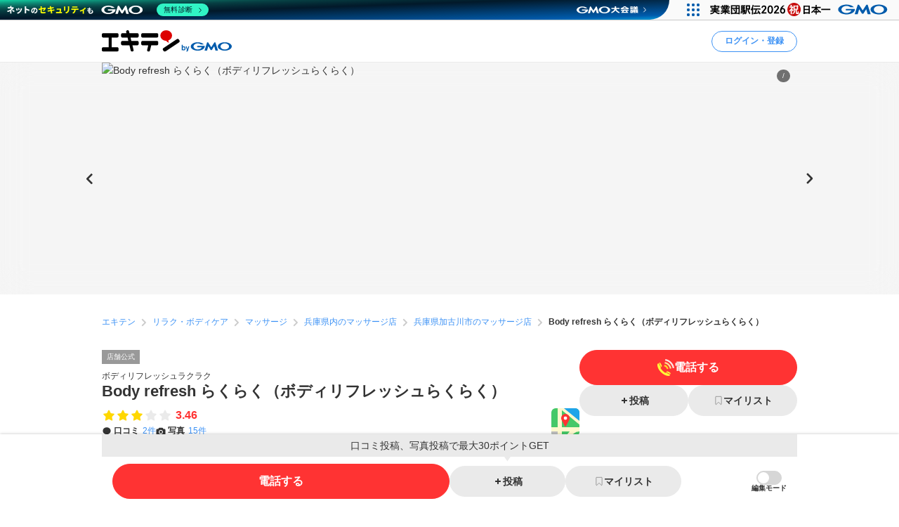

--- FILE ---
content_type: text/html; charset=UTF-8
request_url: https://www.ekiten.jp/shop_33889396/
body_size: 32517
content:
<!DOCTYPE html>
<html lang="ja">
<head>
    <meta charset="utf-8">
    <title>Body  refresh らくらく（ボディリフレッシュらくらく）（加古川市平岡町新在家） | エキテン byGMO</title>
    <meta name="description" content="東加古川駅(加古川市)周辺にあるBody  refresh らくらく（ボディリフレッシュらくらく）(マッサージ)の店舗情報（アクセス情報、口コミ2件、メニュー1件）を掲載中。国内最大級のオンライン商店街「エキテン byGMO」では、店舗の口コミなどからあなたの目的に合ったお店を探せます。">
    <meta name="viewport" content="width=device-width, initial-scale=1">
                <link rel="canonical" href="https://www.ekiten.jp/shop_33889396/">
        <link rel="stylesheet" href="https://static.ekiten.jp/css/pc/app.css?id=e9475f8504258ad25bfe101df7ac6960">
    <link rel="stylesheet" type="text/css" href="https://cdn.jsdelivr.net/npm/toastify-js/src/toastify.min.css">
    <link rel="icon" href="/favicon.ico">
            <link rel="stylesheet" href="https://static.ekiten.jp/css/sp/shop.css?id=9dd1a35ff4860c3f18187a69f0a1823e">
        
            <!-- Geniee Wrapper Head Tag -->
<script>
    window.gnshbrequest = window.gnshbrequest || {cmd:[]};
    window.gnshbrequest.cmd.push(function(){
        window.gnshbrequest.registerPassback("1532949");
        window.gnshbrequest.registerPassback("1532950");
        window.gnshbrequest.registerPassback("1532951");
        window.gnshbrequest.registerPassback("1532952");
        window.gnshbrequest.registerPassback("1532953");
        window.gnshbrequest.registerPassback("1532954");
        window.gnshbrequest.registerPassback("1532955");
        window.gnshbrequest.registerPassback("1532956");
        window.gnshbrequest.registerPassback("1532957");
        window.gnshbrequest.registerPassback("1532958");
        window.gnshbrequest.registerPassback("1532959");
        window.gnshbrequest.registerPassback("1532960");
        window.gnshbrequest.registerPassback("1533043");
        window.gnshbrequest.forceInternalRequest();
    });
</script>
<script async src="https://cpt.geniee.jp/hb/v1/216871/751/wrapper.min.js"></script>
<!-- /Geniee Wrapper Head Tag -->
        <!-- Google Tag Manager dataLayer -->

<script>
    window.dataLayer = window.dataLayer || [];
    // for javascript
    window.gaTagManagerParameters = {
                                                        pageCategory: 'shopDetail',
                                                pageSubCategory: 'top',
                                                largeGenre: '1',
                                                smallGenre: '0204_0210',
                                                city: '28210',
                                                station: '6949_7653',
                                                spot: 'none',
                                                shopService: 'shop',
                                                sort: 'none',
                                                shopMemberType: 'trial',
                                                shopMemberPlan: 'none',
                                                shopId: '33889396',
                                                userId: 'none',
                                                accountType: 'none',
                            }

    window.dataLayer.push(window.gaTagManagerParameters);
</script>
<!-- Google Tag Manager -->
<script>(function(w,d,s,l,i){w[l]=w[l]||[];w[l].push({'gtm.start':
            new Date().getTime(),event:'gtm.js'});var f=d.getElementsByTagName(s)[0],
        j=d.createElement(s),dl=l!='dataLayer'?'&l='+l:'';j.async=true;j.src=
        'https://www.googletagmanager.com/gtm.js?id='+i+dl;f.parentNode.insertBefore(j,f);
    })(window,document,'script','dataLayer','GTM-W7XLH3B');</script>
<!-- End Google Tag Manager -->
            <meta property="og:site_name" content="エキテン byGMO"/>
        <meta property="og:title" content="Body  refresh らくらく（ボディリフレッシュらくらく）（加古川市平岡町新在家） | エキテン byGMO"/>
        <meta property="og:description" content="東加古川駅(加古川市)周辺にあるBody  refresh らくらく（ボディリフレッシュらくらく）(マッサージ)の店舗情報（アクセス情報、口コミ2件、メニュー1件）を掲載中。国内最大級のオンライン商店街「エキテン byGMO」では、店舗の口コミなどからあなたの目的に合ったお店を探せます。"/>
        <meta property="og:url" content="https://www.ekiten.jp/shop_33889396/"/>
                    <meta property="og:image" content="https://image.ekiten.jp/shop/33889396/20221021090731_1.jpg?size=ogp"/>
                <meta property="og:type" content="article"/>
        <meta property="fb:app_id" content="124095931022360"/>
        <meta name="twitter:card" content="summary_large_image"/>
        <meta property="og:locale" content="ja_JP"/>
    </head>
<body class="">
<!-- Google Tag Manager (noscript) -->
<noscript><iframe src="https://www.googletagmanager.com/ns.html?id=GTM-W7XLH3B"
                  height="0" width="0" style="display:none;visibility:hidden"></iframe></noscript>
<!-- End Google Tag Manager (noscript) -->

<div id="fb-root"></div>
<script async defer crossorigin="anonymous" src="https://connect.facebook.net/ja_JP/sdk.js#xfbml=1&version=v16.0"
        nonce="mW54JRmn"></script>

<svg aria-hidden="true" style="position: absolute; width: 0; height: 0; overflow: hidden;"
     xmlns="http://www.w3.org/2000/svg" xmlns:xlink="http://www.w3.org/1999/xlink">
    <defs>
        <symbol id="icon-angle-down" viewBox="0 0 32 32">
            <path
                d="M27.607 10.807l-2.16-2.14c-0.241-0.242-0.575-0.391-0.943-0.391s-0.702 0.149-0.943 0.391v0l-7.087 7.067c-0.121 0.122-0.288 0.197-0.473 0.197s-0.352-0.075-0.473-0.197l-0-0-7.087-7.067c-0.241-0.242-0.575-0.391-0.943-0.391s-0.702 0.149-0.943 0.391v0l-2.16 2.14c-0.242 0.241-0.391 0.575-0.391 0.943s0.149 0.702 0.391 0.943l8.507 8.5 2.16 2.14c0.241 0.24 0.573 0.388 0.94 0.388s0.699-0.148 0.94-0.388l10.667-10.667c0.234-0.24 0.378-0.568 0.378-0.93s-0.144-0.69-0.378-0.93l0 0z"></path>
        </symbol>
        <symbol id="icon-angle-left" viewBox="0 0 32 32">
            <path
                d="M10.387 18.713l9.747 9.693c0.241 0.242 0.575 0.391 0.943 0.391s0.702-0.149 0.943-0.391v0l1.173-1.18c0.242-0.241 0.391-0.575 0.391-0.943s-0.149-0.702-0.391-0.943v0l-7.627-7.58c-0.242-0.241-0.391-0.575-0.391-0.943s0.149-0.702 0.391-0.943v0l7.587-7.62c0.242-0.241 0.391-0.575 0.391-0.943s-0.149-0.702-0.391-0.943v0l-1.153-1.173c-0.241-0.24-0.573-0.388-0.94-0.388s-0.699 0.148-0.94 0.388l0-0-9.727 9.747c-0.485 0.483-0.785 1.151-0.785 1.89 0 0.735 0.298 1.401 0.779 1.883l-0-0z"></path>
        </symbol>
        <symbol id="icon-angle-right" viewBox="0 0 32 32">
            <path
                d="M21.92 14.113l-9.72-9.72c-0.241-0.242-0.575-0.391-0.943-0.391s-0.702 0.149-0.943 0.391v0l-1.173 1.18c-0.24 0.241-0.388 0.573-0.388 0.94s0.148 0.699 0.388 0.94l7.6 7.607c0.24 0.241 0.388 0.573 0.388 0.94s-0.148 0.699-0.388 0.94l-7.6 7.607c-0.24 0.241-0.388 0.573-0.388 0.94s0.148 0.699 0.388 0.94l-0-0 1.173 1.18c0.241 0.242 0.575 0.391 0.943 0.391s0.702-0.149 0.943-0.391v0l9.72-9.72c0.483-0.483 0.782-1.15 0.782-1.887s-0.299-1.404-0.782-1.887l-0-0z"></path>
        </symbol>
        <symbol id="icon-angle-up" viewBox="0 0 32 32">
            <path
                d="M27.607 19.473l-10.667-10.667c-0.241-0.24-0.573-0.388-0.94-0.388s-0.699 0.148-0.94 0.388l-10.667 10.667c-0.242 0.241-0.391 0.575-0.391 0.943s0.149 0.702 0.391 0.943v0l2.16 2.16c0.241 0.242 0.575 0.391 0.943 0.391s0.702-0.149 0.943-0.391l7.087-7.093c0.121-0.122 0.288-0.197 0.473-0.197s0.353 0.075 0.473 0.197l7.087 7.093c0.241 0.242 0.575 0.391 0.943 0.391s0.702-0.149 0.943-0.391v0l2.16-2.187c0.234-0.24 0.378-0.568 0.378-0.93s-0.144-0.69-0.378-0.93l0 0z"></path>
        </symbol>
        <symbol id="icon-bookmark" viewBox="0 0 32 32">
            <path
                d="M16 3h-8.2c-0.736 0-1.333 0.597-1.333 1.333v0 23.133c0 0 0 0.001 0 0.001 0 0.736 0.597 1.333 1.333 1.333 0.364 0 0.693-0.145 0.934-0.381l-0 0 6.34-6.16c0.24-0.232 0.566-0.375 0.927-0.375s0.687 0.143 0.927 0.375l-0-0 6.34 6.16c0.24 0.236 0.57 0.381 0.933 0.381 0.736 0 1.333-0.597 1.333-1.333 0-0 0-0.001 0-0.001v0-23.133c0-0.736-0.597-1.333-1.333-1.333v0z"></path>
        </symbol>
        <symbol id="icon-calendar" viewBox="0 0 32 32">
            <path
                d="M27.933 6.207h-2.6v-2.207c0-0.736-0.597-1.333-1.333-1.333v0h-1.667c-0.736 0-1.333 0.597-1.333 1.333v0 2.207h-10.14v-2.207c0-0.736-0.597-1.333-1.333-1.333v0h-1.667c-0.736 0-1.333 0.597-1.333 1.333v0 2.207h-2.587c-0.736 0-1.333 0.597-1.333 1.333v0 20.46c0 0.736 0.597 1.333 1.333 1.333v0h24c0.736 0 1.333-0.597 1.333-1.333v0-20.46c0 0 0 0 0-0 0-0.736-0.597-1.333-1.333-1.333-0.002 0-0.005 0-0.007 0h0zM12.813 21.26v-4.067h6.24v4.067zM19.053 23.26v4.073h-6.24v-4.073zM19.053 11.14v4.053h-6.24v-4.053zM21.053 11.14h6.213v4.053h-6.213zM10.813 11.14v4.053h-6.207v-4.053zM4.607 17.193h6.207v4.067h-6.207zM21.053 17.193h6.213v4.067h-6.213zM4.607 23.26h6.207v4.073h-6.207zM21.053 27.333v-4.073h6.213v4.073z"></path>
        </symbol>
        <symbol id="icon-camera" viewBox="0 0 32 32">
            <path
                d="M20.068 16.809c0.53 2.247-0.861 4.498-3.108 5.028s-4.498-0.861-5.028-3.108c-0.53-2.247 0.861-4.498 3.108-5.028s4.498 0.861 5.028 3.108z"></path>
            <path
                d="M28 7.867h-4.087l-0.48-1.68c-0.287-1.183-1.335-2.049-2.586-2.053h-9.7c-1.244 0.005-2.286 0.861-2.576 2.015l-0.004 0.018-0.48 1.7h-4.087c-1.473 0-2.667 1.194-2.667 2.667v0 14.667c0 1.473 1.194 2.667 2.667 2.667v0h24c1.473 0 2.667-1.194 2.667-2.667v0-14.667c0-1.473-1.194-2.667-2.667-2.667v0zM16 24.613c-3.781 0-6.847-3.065-6.847-6.847s3.065-6.847 6.847-6.847c3.781 0 6.847 3.065 6.847 6.847v0c-0.004 3.78-3.067 6.843-6.846 6.847h-0z"></path>
        </symbol>
        <symbol id="icon-caret-right" viewBox="0 0 32 32">
            <path
                d="M23.267 15.093l-9.933-10.667c-0.243-0.252-0.583-0.408-0.96-0.408-0.73 0-1.323 0.586-1.333 1.314v21.334c0.010 0.728 0.603 1.315 1.333 1.315 0.377 0 0.717-0.156 0.96-0.408l0-0 9.913-10.667c0.227-0.238 0.366-0.562 0.366-0.917 0-0.345-0.131-0.66-0.347-0.897l0.001 0.001z"></path>
        </symbol>
        <symbol id="icon-caret-down" viewBox="0 0 32 32">
            <path
                d="M16.933 23.867l10.667-9.933c0.867-0.8 0.333-2.333-0.933-2.333h-21.333c-1.2 0-1.8 1.467-0.933 2.333l10.667 9.933c0.533 0.467 1.333 0.467 1.8 0z"></path>
        </symbol>
        <symbol id="icon-chevron-double-left" viewBox="0 0 32 32">
            <path
                d="M15.207 17.887l9.72 9.727c0.241 0.242 0.575 0.391 0.943 0.391s0.702-0.149 0.943-0.391v0l1.187-1.18c0.24-0.241 0.388-0.573 0.388-0.94s-0.148-0.699-0.388-0.94l-7.613-7.607c-0.24-0.241-0.388-0.573-0.388-0.94s0.148-0.699 0.388-0.94l7.613-7.607c0.242-0.241 0.391-0.575 0.391-0.943s-0.149-0.702-0.391-0.943v0l-1.187-1.173c-0.241-0.242-0.575-0.391-0.943-0.391s-0.702 0.149-0.943 0.391v0l-9.72 9.72c-0.481 0.482-0.779 1.148-0.779 1.883s0.298 1.401 0.779 1.883l-0-0z"></path>
            <path
                d="M4.4 17.887l9.727 9.727c0.241 0.242 0.575 0.391 0.943 0.391s0.702-0.149 0.943-0.391v0l1.173-1.18c0.24-0.241 0.388-0.573 0.388-0.94s-0.148-0.699-0.388-0.94l-7.6-7.607c-0.242-0.241-0.391-0.575-0.391-0.943s0.149-0.702 0.391-0.943v0l7.6-7.6c0.242-0.241 0.391-0.575 0.391-0.943s-0.149-0.702-0.391-0.943v0l-1.187-1.173c-0.241-0.24-0.573-0.388-0.94-0.388s-0.699 0.148-0.94 0.388l-9.72 9.72c-0.481 0.482-0.779 1.148-0.779 1.883s0.298 1.401 0.779 1.883l-0-0z"></path>
        </symbol>
        <symbol id="icon-chevron-double-right" viewBox="0 0 32 32">
            <path
                d="M16.793 14.113l-9.72-9.72c-0.241-0.24-0.573-0.388-0.94-0.388s-0.699 0.148-0.94 0.388l0-0-1.193 1.173c-0.242 0.241-0.391 0.575-0.391 0.943s0.149 0.702 0.391 0.943v0l7.6 7.6c0.242 0.241 0.391 0.575 0.391 0.943s-0.149 0.702-0.391 0.943v0l-7.6 7.607c-0.24 0.241-0.388 0.573-0.388 0.94s0.148 0.699 0.388 0.94l-0-0 1.173 1.18c0.241 0.242 0.575 0.391 0.943 0.391s0.702-0.149 0.943-0.391v0l9.733-9.72c0.483-0.483 0.782-1.15 0.782-1.887s-0.299-1.404-0.782-1.887l-0-0z"></path>
            <path
                d="M27.6 14.113l-9.72-9.72c-0.241-0.242-0.575-0.391-0.943-0.391s-0.702 0.149-0.943 0.391v0l-1.18 1.173c-0.242 0.241-0.391 0.575-0.391 0.943s0.149 0.702 0.391 0.943l7.607 7.6c0.242 0.241 0.391 0.575 0.391 0.943s-0.149 0.702-0.391 0.943l-7.607 7.6c-0.242 0.241-0.391 0.575-0.391 0.943s0.149 0.702 0.391 0.943v0l1.187 1.173c0.241 0.242 0.575 0.391 0.943 0.391s0.702-0.149 0.943-0.391l9.713-9.72c0.481-0.482 0.779-1.148 0.779-1.883s-0.298-1.401-0.779-1.883l0 0z"></path>
        </symbol>
        <symbol id="icon-circle" viewBox="0 0 32 32">
            <path
                d="M16 5.667c5.707 0 10.333 4.626 10.333 10.333s-4.626 10.333-10.333 10.333c-5.707 0-10.333-4.626-10.333-10.333v0c0.011-5.702 4.631-10.322 10.332-10.333h0.001zM16 2.667c-7.364 0-13.333 5.97-13.333 13.333s5.97 13.333 13.333 13.333c7.364 0 13.333-5.97 13.333-13.333v0c0-7.364-5.97-13.333-13.333-13.333v0z"></path>
        </symbol>
        <symbol id="icon-comment" viewBox="0 0 32 32">
            <path
                d="M28.787 14.073c-0.057 4.017-2.258 7.508-5.507 9.385l-0.053 0.028c-0.732 0.433-1.588 0.848-2.48 1.192l-0.12 0.041c-0.004 0.082-0.007 0.177-0.007 0.273 0 0.714 0.135 1.397 0.38 2.025l-0.013-0.038c0.667 1.747 1.453 1.927 1.467 2.167 0 0.513-3.267 0-4.887-1.693-0.605-0.537-1.081-1.207-1.381-1.965l-0.012-0.035h-0.173c-7.060 0-12.787-5.107-12.787-11.407s5.727-11.38 12.787-11.38 12.787 5.107 12.787 11.407z"></path>
        </symbol>
        <symbol id="icon-envelope" viewBox="0 0 32 32">
            <path
                d="M15.86 17.633c0.041 0.022 0.089 0.035 0.14 0.035s0.099-0.013 0.142-0.035l-0.002 0.001 14.527-6.793v-2.173c0-1.473-1.194-2.667-2.667-2.667v0h-24c-1.473 0-2.667 1.194-2.667 2.667v0 2.173z"></path>
            <path
                d="M16.987 19.447c-0.293 0.143-0.637 0.227-1 0.227s-0.707-0.084-1.014-0.233l0.014 0.006-13.653-6.4v10.287c0 1.473 1.194 2.667 2.667 2.667v0h24c1.473 0 2.667-1.194 2.667-2.667v0-10.287z"></path>
        </symbol>
        <symbol id="icon-exclamation-circle" viewBox="0 0 32 32">
            <path
                d="M16 2c-7.732 0-14 6.268-14 14s6.268 14 14 14c7.732 0 14-6.268 14-14v0c0-7.732-6.268-14-14-14v0zM18 23.567c0 0.368-0.298 0.667-0.667 0.667v0h-2.667c-0.368 0-0.667-0.298-0.667-0.667v0-2.233c0-0.368 0.298-0.667 0.667-0.667v0h2.667c0.368 0 0.667 0.298 0.667 0.667v0zM18 17.927c-0.018 0.354-0.309 0.633-0.666 0.633-0 0-0.001 0-0.001 0h-2.707c-0 0-0.001 0-0.001 0-0.356 0-0.648-0.28-0.666-0.632l-0-0.002-0.427-9.46c0-0.368 0.298-0.667 0.667-0.667v0h3.6c0.368 0 0.667 0.298 0.667 0.667v0z"></path>
        </symbol>
        <symbol id="icon-exclamation-triangle" viewBox="0 0 32 32">
            <path
                d="M30.453 26.853l-13.3-23.040c-0.235-0.4-0.663-0.664-1.153-0.664s-0.918 0.264-1.15 0.658l-0.003 0.006-13.3 23.040c-0.112 0.191-0.179 0.421-0.179 0.667 0 0.736 0.596 1.333 1.332 1.333h26.633c0.721-0.019 1.299-0.609 1.299-1.333 0-0.246-0.066-0.476-0.182-0.673l0.003 0.006zM17.627 24.853c0 0.368-0.298 0.667-0.667 0.667v0h-1.92c-0.368 0-0.667-0.298-0.667-0.667v0-1.52c0-0.368 0.298-0.667 0.667-0.667v0h1.92c0.368 0 0.667 0.298 0.667 0.667v0zM17.627 20.3c-0.018 0.354-0.309 0.633-0.666 0.633-0 0-0.001 0-0.001 0h-2c-0 0-0.001 0-0.001 0-0.356 0-0.648-0.28-0.666-0.632l-0-0.002-0.293-7.38c0-0.368 0.298-0.667 0.667-0.667v0h2.667c0.368 0 0.667 0.298 0.667 0.667v0z"></path>
        </symbol>
        <symbol id="icon-external-link" viewBox="0 0 32 32">
            <path
                d="M25.393 13.453v10.607c0 0.736-0.597 1.333-1.333 1.333v0h-16.12c-0.736 0-1.333-0.597-1.333-1.333v0-16.12c0-0.736 0.597-1.333 1.333-1.333v0h10.607l-2.667-2.667h-7.94c-2.209 0-4 1.791-4 4v0 16.12c0 2.209 1.791 4 4 4v0h16.12c2.209 0 4-1.791 4-4v0-7.94z"></path>
            <path
                d="M27.607 3.94h-7.82c-0.234 0.011-0.42 0.204-0.42 0.44 0 0.11 0.040 0.211 0.107 0.288l-0-0.001 1.92 1.913 0.813 0.82-1.42 1.42-5.073 5.080c-0.24 0.241-0.388 0.573-0.388 0.94s0.148 0.699 0.388 0.94l-0-0 0.467 0.473c0.241 0.242 0.575 0.391 0.943 0.391s0.702-0.149 0.943-0.391v0l6.5-6.5 0.827 0.833 1.94 1.927c0.076 0.082 0.184 0.133 0.304 0.133 0.001 0 0.002 0 0.003 0h-0c0.243 0 0.44-0.197 0.44-0.44v-7.827c0-0 0-0.001 0-0.001 0-0.243-0.197-0.44-0.44-0.44-0.012 0-0.023 0-0.035 0.001l0.002-0z"></path>
        </symbol>
        <symbol id="icon-eye-slash" viewBox="0 0 32 32">
            <path
                d="M10.12 14.833c-0.076 0.346-0.12 0.744-0.12 1.152 0 0.005 0 0.010 0 0.016v-0.001c0.003 1.711 0.721 3.253 1.871 4.344l0.003 0.002c-2.625-1.055-4.872-2.526-6.774-4.353l0.007 0.007c1.032-0.965 2.17-1.845 3.386-2.612l0.094-0.055-1.46-1.46c-1.575 1.029-2.942 2.17-4.165 3.451l-0.009 0.009-0.6 0.667 0.6 0.667c0.24 0.267 5.887 6.467 13.047 6.467 0.785-0.004 1.55-0.079 2.292-0.219l-0.079 0.012z"></path>
            <path
                d="M29.047 15.333c-0.24-0.267-5.887-6.467-13.047-6.467-0.785 0.004-1.55 0.079-2.292 0.219l0.079-0.012 8.093 8.093c0.076-0.346 0.12-0.744 0.12-1.152 0-0.005 0-0.010-0-0.016v0.001c-0.003-1.711-0.721-3.253-1.871-4.344l-0.003-0.002c2.624 1.057 4.871 2.527 6.774 4.353l-0.007-0.007c-1.034 0.978-2.172 1.869-3.389 2.646l-0.091 0.055 1.46 1.46c1.574-1.038 2.942-2.19 4.163-3.482l0.010-0.011 0.6-0.667z"></path>
            <path
                d="M24.493 26.16c-0.453-0.004-0.863-0.189-1.16-0.487v0l-17.007-17.007c-0.221-0.28-0.355-0.639-0.355-1.029 0-0.92 0.746-1.667 1.667-1.667 0.39 0 0.748 0.134 1.032 0.358l-0.004-0.003 17.007 17.007c0.302 0.302 0.49 0.719 0.49 1.18 0 0.92-0.746 1.667-1.667 1.667-0.001 0-0.002 0-0.003 0h0z"></path>
        </symbol>
        <symbol id="icon-eye" viewBox="0 0 32 32">
            <path
                d="M29.047 15.333c-0.24-0.267-5.887-6.467-13.047-6.467s-12.807 6.2-13.047 6.467l-0.6 0.667 0.6 0.667c0.24 0.267 5.887 6.467 13.047 6.467s12.807-6.2 13.047-6.467l0.6-0.667zM11.873 11.653c-1.141 1.094-1.85 2.631-1.85 4.333s0.709 3.239 1.848 4.331l0.002 0.002c-2.624-1.047-4.871-2.509-6.775-4.328l0.008 0.008c1.895-1.819 4.142-3.29 6.626-4.296l0.14-0.050zM20.127 20.32c1.141-1.094 1.85-2.631 1.85-4.333s-0.709-3.239-1.848-4.331l-0.002-0.002c2.624 1.057 4.871 2.527 6.774 4.353l-0.007-0.007c-1.894 1.821-4.142 3.291-6.627 4.297l-0.14 0.050z"></path>
        </symbol>
        <symbol id="icon-heart" viewBox="0 0 32 32">
            <path
                d="M16.94 28.407c-0.241 0.24-0.573 0.388-0.94 0.388s-0.699-0.148-0.94-0.388l-11.333-11.333c-1.438-1.463-2.326-3.471-2.326-5.686 0-4.481 3.632-8.113 8.113-8.113 2.205 0 4.205 0.88 5.668 2.308l-0.002-0.002 0.82 0.82 0.82-0.82c1.462-1.432 3.465-2.315 5.675-2.315 4.481 0 8.113 3.632 8.113 8.113 0 2.21-0.884 4.214-2.317 5.677l0.001-0.001z"></path>
        </symbol>
        <symbol id="icon-list" viewBox="0 0 32 32">
            <path
                d="M26.953 9.92h-14.853c-0.736 0-1.333-0.597-1.333-1.333s0.597-1.333 1.333-1.333v0h14.853c0.736 0 1.333 0.597 1.333 1.333s-0.597 1.333-1.333 1.333v0z"></path>
            <path
                d="M8.767 8.587c0 1.395-1.131 2.527-2.527 2.527s-2.527-1.131-2.527-2.527c0-1.395 1.131-2.527 2.527-2.527s2.527 1.131 2.527 2.527z"></path>
            <path
                d="M26.953 17.333h-14.853c-0.736 0-1.333-0.597-1.333-1.333s0.597-1.333 1.333-1.333v0h14.853c0.736 0 1.333 0.597 1.333 1.333s-0.597 1.333-1.333 1.333v0z"></path>
            <path
                d="M8.767 15.987c0 1.395-1.131 2.527-2.527 2.527s-2.527-1.131-2.527-2.527c0-1.395 1.131-2.527 2.527-2.527s2.527 1.131 2.527 2.527z"></path>
            <path
                d="M26.953 24.72h-14.853c-0.736 0-1.333-0.597-1.333-1.333s0.597-1.333 1.333-1.333v0h14.853c0.736 0 1.333 0.597 1.333 1.333s-0.597 1.333-1.333 1.333v0z"></path>
            <path
                d="M8.767 23.387c0 1.395-1.131 2.527-2.527 2.527s-2.527-1.131-2.527-2.527c0-1.395 1.131-2.527 2.527-2.527s2.527 1.131 2.527 2.527z"></path>
        </symbol>
        <symbol id="icon-map-marker" viewBox="0 0 32 32">
            <path
                d="M25.66 11.333c-0.004-5.332-4.327-9.653-9.66-9.653-5.335 0-9.66 4.325-9.66 9.66 0 1.554 0.367 3.022 1.019 4.322l-0.025-0.056 0.107 0.2 0.1 0.187 3.127 5.82 4.127 7.827c0.228 0.427 0.671 0.713 1.18 0.713s0.952-0.286 1.177-0.705l0.003-0.007 4.207-8 3.2-5.887 0.093-0.167c0.631-1.24 1.003-2.703 1.007-4.252v-0.001zM16 7.447c2.135 0 3.867 1.731 3.867 3.867s-1.731 3.867-3.867 3.867c-2.128 0-3.855-1.72-3.867-3.846v-0.001c-0-0.006-0-0.013-0-0.020 0-2.136 1.731-3.867 3.867-3.867 0 0 0 0 0 0v0z"></path>
        </symbol>
        <symbol id="icon-minus" viewBox="0 0 32 32">
            <path d="M8.107 13.833h15.787c0.736 0 1.333 0.597 1.333 1.333v1.667c0 0.736-0.597 1.333-1.333 1.333h-15.787c-0.736 0-1.333-0.597-1.333-1.333v-1.667c0-0.736 0.597-1.333 1.333-1.333z"></path>
        </symbol>
        <symbol id="icon-phone" viewBox="0 0 32 32">
            <path
                d="M29.213 21.333l-6.94-2.173c-0.177-0.057-0.381-0.090-0.592-0.090-0.899 0-1.659 0.593-1.911 1.409l-0.004 0.014-0.86 2.753c-4.433-2.012-7.865-5.582-9.649-9.995l-0.044-0.124 3.247-2.12c0.547-0.363 0.903-0.976 0.903-1.673 0-0.41-0.123-0.791-0.335-1.108l0.005 0.007-3.867-5.907c-0.362-0.55-0.977-0.908-1.676-0.908-0.409 0-0.788 0.123-1.105 0.333l0.007-0.005s-2.32 1.507-3.060 2.060c-0.582 0.477-1.037 1.086-1.322 1.783l-0.011 0.030c-0.833 1.833-1.16 5.2 1.76 10.993 2.378 5.16 6.376 9.235 11.331 11.651l0.142 0.062c11.367 5.287 12.253 2.667 13.873-0.4 0.471-1.075 0.961-2.434 1.373-3.827l0.067-0.266c0.056-0.175 0.088-0.377 0.088-0.586 0-0.898-0.592-1.658-1.407-1.911l-0.014-0.004z"></path>
        </symbol>
        <symbol id="icon-plus" viewBox="0 0 32 32">
            <path
                d="M23.893 13.833h-5.727v-5.727c0-0.736-0.597-1.333-1.333-1.333v0h-1.667c-0.736 0-1.333 0.597-1.333 1.333v0 5.727h-5.727c-0.736 0-1.333 0.597-1.333 1.333v0 1.667c0 0.736 0.597 1.333 1.333 1.333v0h5.727v5.727c0 0.736 0.597 1.333 1.333 1.333v0h1.667c0.736 0 1.333-0.597 1.333-1.333v0-5.727h5.727c0.736 0 1.333-0.597 1.333-1.333v0-1.667c0-0.736-0.597-1.333-1.333-1.333v0z"></path>
        </symbol>
        <symbol id="icon-point-circle" viewBox="0 0 32 32">
            <path
                d="M16.933 12h-2.707v4.24h2.707c0.042 0.003 0.090 0.004 0.139 0.004 0.555 0 1.065-0.195 1.465-0.521l-0.004 0.003c0.36-0.376 0.582-0.888 0.582-1.452 0-0.069-0.003-0.137-0.010-0.204l0.001 0.009c0.006-0.057 0.009-0.123 0.009-0.189 0-0.551-0.222-1.049-0.582-1.411l0 0c-0.399-0.303-0.903-0.485-1.451-0.485-0.053 0-0.105 0.002-0.156 0.005l0.007-0z"></path>
            <path
                d="M16 2.667c-7.364 0-13.333 5.97-13.333 13.333s5.97 13.333 13.333 13.333c7.364 0 13.333-5.97 13.333-13.333v0c0-7.364-5.97-13.333-13.333-13.333v0zM20.833 17.633c-0.896 0.654-2.019 1.046-3.234 1.046-0.134 0-0.266-0.005-0.397-0.014l0.018 0.001h-2.993v5.2h-2.987v-14.4h6.18c0.076-0.004 0.164-0.006 0.253-0.006 1.2 0 2.301 0.422 3.162 1.127l-0.009-0.007q1.267 1.12 1.267 3.447c0 1.7-0.42 2.907-1.26 3.607z"></path>
        </symbol>
        <symbol id="icon-search" viewBox="0 0 32 32">
            <path
                d="M30.273 27.44l-6-6c1.499-2.055 2.399-4.631 2.399-7.417 0-6.996-5.671-12.667-12.667-12.667s-12.667 5.671-12.667 12.667c0 6.996 5.671 12.667 12.667 12.667 2.796 0 5.381-0.906 7.477-2.441l-0.036 0.025 6 6c0.241 0.242 0.575 0.391 0.943 0.391s0.702-0.149 0.943-0.391v0l0.94-0.94c0.244-0.242 0.394-0.577 0.394-0.947s-0.151-0.705-0.394-0.947l-0-0zM14 22.667c-4.786 0-8.667-3.88-8.667-8.667s3.88-8.667 8.667-8.667c4.786 0 8.667 3.88 8.667 8.667v0c0 4.786-3.88 8.667-8.667 8.667v0z"></path>
        </symbol>
        <symbol id="icon-star-half" viewBox="0 0 32 32">
            <path
                d="M16 4.127c0.52 0 0.97 0.298 1.19 0.732l0.003 0.008 3.007 6.093c0.098 0.196 0.283 0.335 0.503 0.366l0.004 0 6.72 0.973c0.647 0.1 1.136 0.652 1.136 1.319 0 0.374-0.154 0.712-0.402 0.954l-0 0-4.827 4.76c-0.125 0.121-0.203 0.291-0.203 0.479 0 0.040 0.004 0.080 0.010 0.118l-0.001-0.004 1.147 6.667c0.015 0.074 0.023 0.159 0.023 0.246 0 0.736-0.597 1.333-1.333 1.333-0.241 0-0.468-0.064-0.663-0.176l0.006 0.003-6-3.16c-0.091-0.050-0.198-0.079-0.313-0.080h-0z"></path>
        </symbol>
        <symbol id="icon-star" viewBox="0 0 32 32">
            <path
                d="M17.193 4.867l3.007 6.093c0.098 0.196 0.283 0.335 0.503 0.366l0.004 0 6.72 0.973c0.647 0.1 1.136 0.652 1.136 1.319 0 0.374-0.154 0.712-0.402 0.954l-0 0-4.827 4.76c-0.125 0.121-0.203 0.291-0.203 0.479 0 0.040 0.004 0.080 0.010 0.118l-0.001-0.004 1.147 6.667c0.015 0.074 0.023 0.159 0.023 0.246 0 0.736-0.597 1.333-1.333 1.333-0.241 0-0.468-0.064-0.663-0.176l0.006 0.003-6-3.16c-0.091-0.049-0.199-0.078-0.313-0.078s-0.223 0.029-0.317 0.080l0.004-0.002-6 3.16c-0.18 0.096-0.393 0.153-0.619 0.153-0.736 0-1.333-0.597-1.333-1.333 0-0.080 0.007-0.158 0.020-0.234l-0.001 0.008 1.147-6.667c0.006-0.034 0.010-0.074 0.010-0.114 0-0.188-0.078-0.358-0.203-0.479l-0-0-4.873-4.76c-0.248-0.242-0.403-0.581-0.403-0.955 0-0.667 0.489-1.219 1.128-1.318l0.007-0.001 6.72-0.967c0.224-0.032 0.409-0.171 0.505-0.363l0.002-0.004 3.007-6.1c0.223-0.441 0.674-0.739 1.193-0.739s0.97 0.297 1.19 0.731l0.003 0.008z"></path>
        </symbol>
        <symbol id="icon-times" viewBox="0 0 32 32">
            <path
                d="M19.067 16l5.773-5.773c0.242-0.241 0.391-0.575 0.391-0.943s-0.149-0.702-0.391-0.943v0l-1.18-1.18c-0.241-0.242-0.575-0.391-0.943-0.391s-0.702 0.149-0.943 0.391v0l-5.773 5.773-5.773-5.773c-0.241-0.242-0.575-0.391-0.943-0.391s-0.702 0.149-0.943 0.391v0l-1.18 1.18c-0.242 0.241-0.391 0.575-0.391 0.943s0.149 0.702 0.391 0.943v0l5.773 5.773-5.773 5.773c-0.242 0.241-0.391 0.575-0.391 0.943s0.149 0.702 0.391 0.943v0l1.18 1.18c0.241 0.242 0.575 0.391 0.943 0.391s0.702-0.149 0.943-0.391v0l5.773-5.773 5.773 5.773c0.241 0.242 0.575 0.391 0.943 0.391s0.702-0.149 0.943-0.391v0l1.18-1.18c0.242-0.241 0.391-0.575 0.391-0.943s-0.149-0.702-0.391-0.943v0z"></path>
        </symbol>
        <symbol id="icon-reload" viewBox="0 0 48 48">
            <path
                d="M44.5,2.2l-7,7c-3.6-3.3-8.3-5.3-13.5-5.3C13,4,4,12.9,4,24s9,20,20,20,20-9,20-20h-4.5c0,8.5-7,15.5-15.5,15.5s-15.5-7-15.5-15.5,7-15.5,15.5-15.5,7.5,1.4,10.3,3.9l-5.4,5.4c-.6.6-.2,1.5.6,1.5h15.6c.5,0,.9-.4.9-.9V2.9c0-.8-.9-1.2-1.5-.6Z"></path>
        </symbol>
        <symbol id="icon-download" viewBox="0 0 48 48">
            <path
                d="M20.8,31.5l1.8,1.8c0.8,0.8,2,0.8,2.8,0l1.8-1.8l0,0l11.7-11.7c0.8-0.8,0.8-2,0-2.8l-1.8-1.8c-0.8-0.8-2-0.8-2.8,0l-7,7V6c0-1.1-0.9-2-2-2h-2.5c-1.1,0-2,0.9-2,2v16.4l-7.1-7.1c-0.8-0.8-2.1-0.8-2.8,0L9.1,17c-0.8,0.8-0.8,2,0,2.8L20.8,31.5z M8.5,42h30.9v-5H8.5V42L8.5,42z"></path>
        </symbol>
        <symbol id="icon-file-image" viewBox="0 0 48 48">
            <path
                d="M40,4H8C5.8,4,4,5.8,4,8v32c0,2.2,1.8,4,4,4h32c2.2,0,4-1.8,4-4V8C44,5.8,42.2,4,40,4L40,4z M28.6,17c1.4,0,2.5,1.1,2.5,2.5S29.9,22,28.6,22s-2.5-1.1-2.5-2.5S27.2,17,28.6,17z M29.7,36H9l10.3-13.4l6.7,8.7l4.6-6L39,36H29.7z"></path>
        </symbol>
        <symbol id="icon-paper-plane" viewBox="0 0 48 48">
            <path
                d="M39.2,6.2L5.6,17.4c-1.5,0.5-2,2.4-0.8,3.5l11.6,7.6L34,13.3c0.5-0.4,1.2,0.3,0.8,0.8L19.5,31.9l7.6,11.5c1.1,1.1,3,0.7,3.5-0.8L41.9,8.9C42.4,7.2,40.9,5.6,39.2,6.2L39.2,6.2z"></path>
        </symbol>
        <symbol id="icon-pdf" viewBox="0 0 48 48">
            <path
                d="M15.2,21.2h-.9v3.2h.9c.4,0,.8-.1,1-.4.3-.3.4-.6.4-1.2s-.1-.9-.3-1.2c-.2-.3-.6-.4-1.1-.4ZM28,4.1H8c-2.2,0-4,1.8-4,4v32c0,2.2,1.8,4,4,4h32c2.2,0,4-1.8,4-4v-20L28,4.1ZM18.5,24.1c-.2.4-.4.7-.7,1-.3.3-.6.4-1,.6s-.9.2-1.4.2h-1.1v4.2h-2.1v-10.4h3.7c.5,0,1,0,1.4.3s.7.4.9.7c.2.3.4.6.5,1,0,.4.1.8.1,1.1s0,1-.2,1.4ZM27.5,27.1c-.1.7-.3,1.2-.6,1.7-.3.4-.6.8-1.1,1-.5.2-1,.3-1.7.3h-3.3v-10.4h3.4c.7,0,1.3.1,1.8.4.4.2.8.6,1,1,.2.4.4,1,.5,1.6,0,.6.1,1.3.1,2.1s0,1.7-.2,2.4ZM35.8,21.3h-3.7v2.5h3.5v1.7h-3.5v4.5h-2.1v-10.4h5.8v1.7ZM25.3,22.1c-.1-.3-.3-.5-.5-.7-.2-.2-.6-.2-1-.2h-.9v7.3h.9c.4,0,.7,0,.9-.2.2-.1.4-.3.5-.6.1-.3.2-.7.3-1.2s0-1.1,0-1.8,0-1.1,0-1.6-.1-.8-.2-1.1Z"></path>
        </symbol>
        <symbol id="icon-memo" viewBox="0 0 32 32">
            <path d="M4.429 25.083c-0.431 0-0.784 0.353-0.784 0.784s0.353 0.784 0.784 0.784h9.484c0.431 0 0.784-0.353 0.784-0.784s-0.353-0.784-0.784-0.784h-9.484zM23.554 29.551c0 0.49-0.392 0.882-0.882 0.882h-20.223c-0.49 0-0.882-0.392-0.882-0.882v-27.121c0-0.49 0.392-0.882 0.882-0.882h11.718v6.506c0 1.489 1.215 2.685 2.685 2.685h6.702v5.369l1.568-1.176v-4.879c0-0.216-0.078-0.412-0.235-0.568l-9.484-9.269c-0.137-0.137-0.353-0.216-0.549-0.216h-12.404c-1.352 0-2.449 1.078-2.449 2.43v27.101c0 1.372 1.097 2.469 2.449 2.469h20.223c1.352 0 2.449-1.097 2.449-2.449v-3.86l-1.568 1.176v2.685zM16.754 21.066c0-0.431-0.353-0.784-0.784-0.784h-11.542c-0.431 0-0.784 0.353-0.784 0.784s0.353 0.784 0.784 0.784h11.542c0.431 0 0.784-0.353 0.784-0.784zM20.086 16.245c0-0.431-0.353-0.784-0.784-0.784h-14.873c-0.431 0-0.784 0.353-0.784 0.784s0.353 0.784 0.784 0.784h14.854c0.431 0 0.784-0.353 0.784-0.784zM31.843 17.852l-2.449-3.292c-0.255-0.353-0.745-0.412-1.097-0.157l-9.328 6.957s0 0 0 0c-0.039 0.020-0.078 0.059-0.098 0.098 0 0 0 0-0.020 0.020-0.020 0.039-0.059 0.059-0.078 0.098 0 0 0 0 0 0 0 0.039-0.039 0.059-0.039 0.098l-1.587 3.743c-0.118 0.255-0.078 0.549 0.098 0.784 0.157 0.196 0.392 0.314 0.627 0.314s0.059 0 0.098 0l4.037-0.451s0 0 0 0c0 0 0.039 0 0.039 0 0.020 0 0.039 0 0.059 0 0 0 0.020 0 0.039 0s0.039 0 0.078-0.039c0 0 0.020 0 0.039 0 0.039 0 0.059-0.039 0.098-0.059 0 0 0 0 0 0l9.328-6.957c0.157-0.118 0.274-0.314 0.314-0.509s-0.020-0.412-0.157-0.588zM19.086 24.808l0.529-1.254 0.823 1.097-1.352 0.157zM22.045 24.201l-1.528-2.038 8.073-6.036 1.509 2.038-8.073 6.036zM4.429 7.407h7.544c0.431 0 0.784-0.353 0.784-0.784s-0.353-0.784-0.784-0.784h-7.544c-0.431 0-0.784 0.353-0.784 0.784s0.353 0.784 0.784 0.784zM4.429 12.208h7.544c0.431 0 0.784-0.353 0.784-0.784s-0.353-0.784-0.784-0.784h-7.544c-0.431 0-0.784 0.353-0.784 0.784s0.353 0.784 0.784 0.784z"></path>
        </symbol>
        <symbol id="icon-copy" viewBox="0 0 48 48">
            <path d="M32,3.99H10c-2.21,0-4,1.79-4,4v25h4V7.99h22V3.99Z"/>
            <path d="M38,43.99h-20c-2.21,0-4-1.79-4-4V15.99c0-2.21,1.79-4,4-4h20c2.21,0,4,1.79,4,4v24c0,2.21-1.79,4-4,4ZM18,15.99v24h20V15.99h-20Z"/>
        </symbol>
        <symbol id="icon-timer" viewBox="0 0 48 48">
            <path d="M11.1989136,29.2727792h3.4683838v-1.4862061h-3.4683838v1.4862061ZM24.7425537,15.5369394h-1.4862061v3.4684448h1.4862061v-3.4684448ZM23.2563477,41.1396005h1.4862061v-3.4690552h-1.4862061v3.4690552ZM5.2422485,15.5467661c.256897,0,.5137329-.0980225.7097168-.2940063l5.0237427-5.0237427c.3919678-.3919678.3919678-1.0274658,0-1.4193726l-1.0487671-1.0488281c-.1959839-.1959839-.4528198-.2940063-.7097168-.2940063-.2055664,0-.402771.0804443-.5772095.2059937-.043457.031311-.0933838.0488892-.1325073.0880127l-5.0237427,5.0237427c-.0979614.0979614-.1714478.2112427-.220459.3320312-.0979614.2416382-.0979614.5137329,0,.7553711.0490112.1208496.1224976.2340088.220459.3320312l1.0488281,1.0487671c.1959229.1959839.4528198.2940063.7096558.2940063ZM17.8641357,3.4905527h12.270752c.5476685,0,.9916382-.4439697.9916382-.9916992V.9916513C31.1265259.4439829,30.6825562.0000131,30.1348877.0000131h-12.270752c-.1369019,0-.267334.027771-.3859863.0779419-.355957.1505737-.6057129.5029297-.6057129.9136963v1.5072021c0,.2738647.1110229.5217285.2905273.7011719.1794434.1794434.4273071.2905273.7011719.2905273ZM26.4137573,8.8377207v-3.4423828c0-.414856-.2521973-.770752-.6116943-.9227905-.119812-.0506592-.2515259-.0786743-.3898315-.0786743h-2.8255005c-.5531006,0-1.0014648.4483643-1.0014648,1.0014648v3.4630127c-4.1751709.5293579-8.21521,2.3775635-11.4215088,5.5838623-7.6806641,7.6806641-7.6806641,20.133606,0,27.81427,3.8403931,3.8403931,8.8737793,5.7605591,13.9071655,5.7605591,5.0334473,0,10.0668335-1.920166,13.9071655-5.7605591,7.6807251-7.6806641,7.6807251-20.133606,0-27.81427-3.2428589-3.2429199-7.3383179-5.0999756-11.5643311-5.6044922ZM35.1496582,39.4280527c-2.9592285,2.9592285-6.8937378,4.5889893-11.0787354,4.5889893s-8.1195068-1.6297607-11.0787354-4.5889893-4.5889282-6.8936768-4.5889282-11.0786743c0-4.1850586,1.6296997-8.1195068,4.5889282-11.0787354s6.8937378-4.5889893,11.0787354-4.5889893c4.1850586,0,8.1195068,1.6297607,11.0787964,4.5889893,2.9591675,2.9592285,4.5889282,6.8936768,4.5889282,11.0787354,0,4.1849976-1.6297607,8.1194458-4.5889893,11.0786743ZM44.87854,13.1165903c-.0490112-.1207886-.1224365-.2340698-.220459-.3320312l-5.0237427-5.0237427c-.1959839-.1959839-.4528198-.2940063-.7097168-.2940063-.2568359,0-.5137329.0980225-.7096558.2940063l-1.0488281,1.0488281c-.3919678.3919067-.3919678,1.0274048,0,1.4193726l5.0237427,5.0237427c.0391235.0391235.0890503.0567017.1325073.0880127.1744385.1255493.3716431.2059937.5772095.2059937.256897,0,.5137329-.0980225.7097168-.2940063l1.0487671-1.0487671c.0980225-.0980225.1714478-.2111816.220459-.3320312.0979614-.2416382.0979614-.5137329,0-.7553711ZM24.4255371,25.5986459c-.7919922-.1149292-1.6277466.0892334-2.2970581.6345215-1.2683716,1.0333252-1.4589233,2.8991699-.4255981,4.1675415s2.8991699,1.4588623,4.1675415.4255981c.6698608-.5457764,1.0387573-1.3237305,1.0858765-2.12323l8.1494751-9.22229-10.6802368,6.1178589ZM33.3325806,29.2729013h3.4684448l.0007324-1.4863281h-3.4691772v1.4863281Z"/>
        </symbol>
    </defs>
</svg>



<div
    id="js-app-status"
    aria-hidden="true"
    data-app-login-status="false"
    data-is-maintenance-status="false"
></div>

<div class="pageWrapper" id="pageTop">
    <div class="mainFrame">
        <div class="headerContainer">
            <header class="header">
    <div class="header__logo">
        <a href="https://www.ekiten.jp"><img src="https://static.ekiten.jp/image/ekiten_byGMO_logo.svg" alt="エキテン byGMO" width="80"
                                                height=""></a>

            </div>
    <div class="header__utils">
                                    <button type="button"
        aria-pressed="undefined" class="ll-a-button ll-a-button--tertiary ll-a-button--s js-redirectMyShopAfterLogin" data-trigger-name="buttonInHeader"
    >
        
        <span class="ll-a-button__label">
            ログイン・登録
                    </span>

            </button>
                        </div>
</header>

        </div>

                    <div class="ll-m-coverImageWrap">
        <div class="ll-m-coverImageWrap__body" id="js-blurBg">
            <div class="swiper ll-m-coverImageSlider js-mainImageSlide">
    <div class="swiper-wrapper">
                    <div class="swiper-slide">
                <img class="ll-m-coverImageWrap__image"
                     src="https://image.ekiten.jp/shop/33889396/20221021090731_1.jpg?size=3to1_l"
                     alt="Body  refresh らくらく（ボディリフレッシュらくらく）"
                >
            </div>
            </div>

            <div class="swiper-custom-index ll-m-coverImageSlider__index">
            <span class="swiper-custom-index-current"></span>/<span class="swiper-custom-index-all"></span>
        </div>
    </div>

<div class="swiper-button-prev ll-m-coverImageSlider__buttonPrev">
    <button type="button"
    aria-pressed="undefined" class="ll-a-iconButton ll-a-iconButton--secondary ll-a-iconButton--m ll-a-iconButton--quiet"
>
    <svg class="ll-icon" aria-hidden="true"><use xlink:href="#icon-angle-left"></use></svg>
</button>
</div>
<div class="swiper-button-next ll-m-coverImageSlider__buttonNext">
    <button type="button"
    aria-pressed="undefined" class="ll-a-iconButton ll-a-iconButton--secondary ll-a-iconButton--m ll-a-iconButton--quiet"
>
    <svg class="ll-icon" aria-hidden="true"><use xlink:href="#icon-angle-right"></use></svg>
</button>
</div>
        </div>
    </div>
        
        <div class="mainContainer">
            <div class="ll-m-breadcrumb">
    <nav>
                    <ul class="ll-m-breadcrumb__breadcrumbs">
                                                            <li class="ll-m-breadcrumb__item">
                            <a href="https://www.ekiten.jp"         class="ll-a-textLink ll-a-textLink--primary"
    >
                <span class="ll-a-textLink__label">エキテン</span>

            </a>



                            <svg class="ll-icon ll-m-breadcrumb__item__rightArrow" aria-hidden="true"><use xlink:href="#icon-angle-right"></use></svg>
                        </li>
                                                                                <li class="ll-m-breadcrumb__item">
                            <a href="https://www.ekiten.jp/relax/"         class="ll-a-textLink ll-a-textLink--primary"
    >
                <span class="ll-a-textLink__label">リラク・ボディケア</span>

            </a>



                            <svg class="ll-icon ll-m-breadcrumb__item__rightArrow" aria-hidden="true"><use xlink:href="#icon-angle-right"></use></svg>
                        </li>
                                                                                <li class="ll-m-breadcrumb__item">
                            <a href="https://www.ekiten.jp/g0204/"         class="ll-a-textLink ll-a-textLink--primary"
    >
                <span class="ll-a-textLink__label">マッサージ</span>

            </a>



                            <svg class="ll-icon ll-m-breadcrumb__item__rightArrow" aria-hidden="true"><use xlink:href="#icon-angle-right"></use></svg>
                        </li>
                                                                                <li class="ll-m-breadcrumb__item">
                            <a href="https://www.ekiten.jp/g0204/hyogo/"         class="ll-a-textLink ll-a-textLink--primary"
    >
                <span class="ll-a-textLink__label">兵庫県内のマッサージ店</span>

            </a>



                            <svg class="ll-icon ll-m-breadcrumb__item__rightArrow" aria-hidden="true"><use xlink:href="#icon-angle-right"></use></svg>
                        </li>
                                                                                <li class="ll-m-breadcrumb__item">
                            <a href="https://www.ekiten.jp/g0204/a28210/"         class="ll-a-textLink ll-a-textLink--primary"
    >
                <span class="ll-a-textLink__label">兵庫県加古川市のマッサージ店</span>

            </a>



                            <svg class="ll-icon ll-m-breadcrumb__item__rightArrow" aria-hidden="true"><use xlink:href="#icon-angle-right"></use></svg>
                        </li>
                                                                                <li class="ll-m-breadcrumb__item ll-m-breadcrumb__item--current">
                            Body  refresh らくらく（ボディリフレッシュらくらく）
                        </li>
                                                </ul>
                                </nav>
</div>

        <div class="shopPageHeader">
            <div class="ll-o-shopHeader">
    <div class="ll-o-shopHeader__body">
                    <div class="ll-o-shopHeader__row">
                <ul class="ll-m-tagGroup">
        <li class="ll-a-tag ll-a-tag--gray ll-m-tagGroup__item" data-micromodal-trigger="modal-shopOfficial">
            <span>店舗公式</span>
    </li>
    </ul>
            </div>
                <div class="ll-o-shopHeader__row">
            <p class="ll-a-detailText ll-a-detailText--s">ボディリフレッシュラクラク</p>
                <h1
    class="ll-a-heading ll-a-heading--xxl"
>
    Body  refresh らくらく（ボディリフレッシュらくらく）
    </h1>
        </div>
        
                
                <div class="ll-o-shopHeader__row">
            <div class="ll-m-flex">
    <div class="ll-m-flex__item">
        <div class="ll-a-ratingPoint ll-a-ratingPoint--rate30 ll-a-ratingPoint--m ll-u-mb05">
    <div class="ll-a-ratingPoint__icon">
        <svg class="ll-icon" aria-hidden="true"><use xlink:href="#icon-star-half"></use></svg>
        <svg class="ll-icon" aria-hidden="true"><use xlink:href="#icon-star-half"></use></svg>
    </div>
    <div class="ll-a-ratingPoint__icon">
        <svg class="ll-icon" aria-hidden="true"><use xlink:href="#icon-star-half"></use></svg>
        <svg class="ll-icon" aria-hidden="true"><use xlink:href="#icon-star-half"></use></svg>
    </div>
    <div class="ll-a-ratingPoint__icon">
        <svg class="ll-icon" aria-hidden="true"><use xlink:href="#icon-star-half"></use></svg>
        <svg class="ll-icon" aria-hidden="true"><use xlink:href="#icon-star-half"></use></svg>
    </div>
    <div class="ll-a-ratingPoint__icon">
        <svg class="ll-icon" aria-hidden="true"><use xlink:href="#icon-star-half"></use></svg>
        <svg class="ll-icon" aria-hidden="true"><use xlink:href="#icon-star-half"></use></svg>
    </div>
    <div class="ll-a-ratingPoint__icon">
        <svg class="ll-icon" aria-hidden="true"><use xlink:href="#icon-star-half"></use></svg>
        <svg class="ll-icon" aria-hidden="true"><use xlink:href="#icon-star-half"></use></svg>
    </div>
            <span class="ll-a-ratingPoint__text">3.46</span>
    
</div>
                                                                            <dl class="ll-m-definitionList ll-m-definitionList--rowSelf ll-m-definitionList--rowItem ll-m-definitionList--rowTermSize-nowrap ll-m-definitionList--s">
        
        <div class="ll-m-definitionList__item">
    <dt><svg class="ll-icon" aria-hidden="true"><use xlink:href="#icon-comment"></use></svg>
                                            口コミ</dt>
            <dd><a href="https://www.ekiten.jp/shop_33889396/#anc-top-review"         class="ll-a-textLink ll-a-textLink--primary"
    >
                <span class="ll-a-textLink__label">2件</span>

            </a></dd>
        </div>
                                                                                                    <div class="ll-m-definitionList__item">
    <dt><svg class="ll-icon" aria-hidden="true"><use xlink:href="#icon-camera"></use></svg>
                                            写真</dt>
            <dd><a href="https://www.ekiten.jp/shop_33889396/photo/"         class="ll-a-textLink ll-a-textLink--primary"
    >
                <span class="ll-a-textLink__label">15件</span>

            </a></dd>
        </div>
    </dl>
    </div>
                                                    <div class="ll-m-flex__item ll-m-flex__item--autoMargin-left">
        <a
                            href="https://www.ekiten.jp/shop_33889396/access/"
                            data-gtm-cv-map="33889396"
                        >
                            <img src="https://static.ekiten.jp/image/icon_map.svg" alt="Body  refresh らくらく（ボディリフレッシュらくらく）のアクセスページに遷移"
                                 width="40" height="40" class="fix">
                        </a>
    </div>
</div>
        </div>
        <div class="ll-o-shopHeader__row">
            <ul class="ll-m-textList ll-m-textList--horizontal ll-m-textList--slash"
    >
        <li
    class="ll-m-textList__item"
><a href="https://www.ekiten.jp/g0204/st6949/"         class="ll-a-textLink ll-a-textLink--secondary"
    >
                <span class="ll-a-textLink__label"><p class="ll-a-detailText ll-a-detailText--s">マッサージ</p></span>

            </a></li>
                                            <li
    class="ll-m-textList__item"
><a href="https://www.ekiten.jp/g0210/st6949/"         class="ll-a-textLink ll-a-textLink--secondary"
    >
                <span class="ll-a-textLink__label"><p class="ll-a-detailText ll-a-detailText--s">整体</p></span>

            </a></li>
    </ul>
        </div>
                    <div class="ll-o-shopHeader__row">
                <ul class="ll-m-tagGroup">
        <li class="ll-a-tag ll-m-tagGroup__item">
            <a href="https://www.ekiten.jp/g0204/st6949/?f%5B%5D=7"
            class="ll-m-tagGroup__item"
        >日祝OK</a>
    </li>
                                            <li class="ll-a-tag ll-m-tagGroup__item">
            <a href="https://www.ekiten.jp/g0204/st6949/?f%5B%5D=9"
            class="ll-m-tagGroup__item"
        >21時以降OK</a>
    </li>
                                            <li class="ll-a-tag ll-m-tagGroup__item">
            <a href="https://www.ekiten.jp/g0204/st6949/?f%5B%5D=12"
            class="ll-m-tagGroup__item"
        >駐車場有</a>
    </li>
                                            <li class="ll-a-tag ll-m-tagGroup__item">
            <a href="https://www.ekiten.jp/g0204/st6949/?f%5B%5D=13"
            class="ll-m-tagGroup__item"
        >カード可</a>
    </li>
                                            <li class="ll-a-tag ll-m-tagGroup__item">
            <a href="https://www.ekiten.jp/g0204/st6949/?f%5B%5D=14"
            class="ll-m-tagGroup__item"
        >QRコード決済可</a>
    </li>
                                            <li class="ll-a-tag ll-m-tagGroup__item">
            <a href="https://www.ekiten.jp/g0204/st6949/?f%5B%5D=15"
            class="ll-m-tagGroup__item"
        >電子マネー決済可</a>
    </li>
                                            <li class="ll-a-tag ll-m-tagGroup__item">
            <a href="https://www.ekiten.jp/g0204/st6949/?f%5B%5D=16"
            class="ll-m-tagGroup__item"
        >女性スタッフ</a>
    </li>
                                            <li class="ll-a-tag ll-m-tagGroup__item">
            <span>女性歓迎</span>
    </li>
                                            <li class="ll-a-tag ll-m-tagGroup__item">
            <span>男性歓迎</span>
    </li>
    </ul>
            </div>
        
                    <div class="ll-o-shopHeader__row">
                <dl class="ll-m-definitionList ll-m-definitionList--rowItem ll-m-definitionList--rowTermSize-7 ll-m-definitionList--s">
        
        <div class="ll-m-definitionList__item">
    <dt>住所</dt>
            <dd>兵庫県加古川市平岡町新在家2丁目279-1-F</dd>
        </div>

                                                    <div class="ll-m-definitionList__item">
    <dt>アクセス</dt>
            <dd><p>東加古川駅から徒歩2分（150m）</p></dd>
        </div>
    </dl>
            </div>
        
                                            <div class="ll-o-shopHeader__row">
                        <dl class="ll-m-definitionList ll-m-definitionList--rowItem ll-m-definitionList--rowTermSize-7 ll-m-definitionList--s">
        
        <div class="ll-m-definitionList__item">
    <dt>本日の営業状況</dt>
            <dd><div class="ll-m-flex ll-m-flex--flex-wrap-wrap ll-m-flex--column-gap-s">
    <div class="ll-m-flex__item">
        10:00〜21:30
    </div>
</div></dd>
        </div>
    </dl>
                    </div>
                                        
        <div class="ll-o-shopHeader__row ll-u-textAlign--right">
            <a href="#anc-basicInfo"
    class="ll-a-anchorLink ll-a-anchorLink--s"
>
    
    <span class="ll-a-anchorLink__label">
        詳細情報を見る
    </span>

            <svg class="ll-icon" aria-hidden="true"><use xlink:href="#icon-angle-down"></use></svg>
    </a>



        </div>

        
    </div>
            <div class="ll-o-shopHeader__footer">
            <div class="ll-m-buttonGroup--vertical ll-m-buttonGroup ll-m-buttonGroup--centerAlign"
><div class="ll-m-buttonGroup__item ll-u-w-100">
                            
                <button type="button"
        class="ll-a-cvButton ll-a-cvButton--full ll-a-cvButton--l ll-a-cvButton--action" data-micromodal-trigger="modal-displayPhoneNumber" data-gtm-cv-call="33889396"
    >
                    <img
                            src="https://static.ekiten.jp/image/icon_phone.svg"
                            alt=""
                            width="24" height=""/>
                <span class="ll-a-cvButton__label">
            電話する
        </span>
    </button>
                <!-- call b 併記番号：コメント削除しないでください -->
                    </div></div>

            <div class="ll-m-buttonGroup--horizontal ll-m-buttonGroup ll-m-buttonGroup--centerAlign"
><button type="button"
        aria-pressed="undefined" class="ll-a-button ll-a-button--full ll-a-button--secondary ll-a-button--m js-contributionFormOpener" data-shop-id="33889396"
    >
                    <svg class="ll-icon" aria-hidden="true"><use xlink:href="#icon-plus"></use></svg>
        
        <span class="ll-a-button__label">
            投稿
                    </span>

            </button>
                                    
                                    <button type="button"
        aria-pressed="false" class="ll-a-button ll-a-button--full ll-a-button--secondary ll-a-button--m js-myListShopsFormOpener" data-shop-id="33889396"
    >
                    <svg class="ll-icon ll-icon--outline" aria-hidden="true"><use xlink:href="#icon-bookmark"></use></svg>
        
        <span class="ll-a-button__label">
            マイリスト
                            
                <span class="ll-a-button__subLabel js-myListShopsFormCount"></span>
                    </span>

            </button></div>
        </div>
    </div>
        </div>

        <nav id="js-shopNavigation" class="ll-m-localNav">
    <ul class="ll-m-localNav__lists js-slideNavAdjustor">
                    <li class="ll-m-localNav__lists__item ll-m-localNav__lists__item--current is-current"
>
                <a class="ll-m-localNav__lists__item__anchor" href="https://www.ekiten.jp/shop_33889396/">
            <span>店舗情報</span>

            </a>
</li>
                    <li class="ll-m-localNav__lists__item"
>
                <a class="ll-m-localNav__lists__item__anchor" href="https://www.ekiten.jp/shop_33889396/menu/">
            <span>メニュー</span>

                    <span class="ll-a-numberBadge ll-a-numberBadge--secondary">1</span>
            </a>
</li>
                    <li class="ll-m-localNav__lists__item"
>
                <a class="ll-m-localNav__lists__item__anchor" href="https://www.ekiten.jp/shop_33889396/photo/">
            <span>写真</span>

                    <span class="ll-a-numberBadge ll-a-numberBadge--secondary">15</span>
            </a>
</li>
                    <li class="ll-m-localNav__lists__item"
>
                <a class="ll-m-localNav__lists__item__anchor" href="https://www.ekiten.jp/shop_33889396/staff/">
            <span>スタッフ</span>

            </a>
</li>
                    <li class="ll-m-localNav__lists__item"
>
                <a class="ll-m-localNav__lists__item__anchor" href="https://www.ekiten.jp/shop_33889396/info/">
            <span>お知らせ</span>

            </a>
</li>
                    <li class="ll-m-localNav__lists__item"
>
                <a class="ll-m-localNav__lists__item__anchor" href="https://www.ekiten.jp/shop_33889396/access/">
            <span>アクセス</span>

            </a>
</li>
            </ul>
</nav>

        <div id="js-shopNavigationTrigger">
            <main class="shopPageMain">
                <div class="shopPageMainMainColumn">
                    <section class="ll-m-contentSection">
                    <div class="ll-m-contentSection__body">
        <div class="ll-m-imageSlide swiper" id="js-introductionImageSlide" data-is-mobile="">
    <div class="ll-m-imageSlide__wrapper swiper-wrapper">
        
    </div>
        
            <div class="swiper-pagination"></div>
    </div>
        <h2
    class="ll-a-heading ll-a-heading--xl ll-u-mb10"
>
    
    </h2>

        <p class="ll-a-bodyText ll-a-bodyText--m">　　＼2022年10月12日グランドオープン★／<br />
・‥…―━━━―…‥・‥…―━━━―…‥・<br />
　　　長年の経験を活かした確かな技術で<br />
　　　　　皆様の疲れを癒します♪<br />
・‥…―━━━―…‥・‥…―━━━―…‥・<br />
<br />
【Body refresh らくらく】は、<br />
東加古川駅から徒歩2分の場所にある<br />
リラクゼーションスペースです。<br />
<br />
オーナーは、キャリア20年の経験豊富なセラピスト。<br />
リラクゼーションセラピスト検定1級を取得しており<br />
腕は確かです。<br />
<br />
ご来店いただく全てのお客様に対して、<br />
親身な対応を心がけておりますので<br />
どなた様も気軽にお越しください。<br />
<br />
◇━…━…━…━…━…━…━…━…━…━…━…━<br />
　どの施術も癒され度抜群！4つのメニューをご用意<br />
━…━…━…━…━…━…━…━…━…━…━…━◇<br />
お悩みに合わせて施術をお選びいただけるよう<br />
様々なメニューをご用意しております。<br />
<br />
■＜ボディケア＞<br />
　全身が疲れている方にオススメ！<br />
　凝り固まった筋肉をやさしくもみほぐします。<br />
<br />
■＜足ツボフットケア＞<br />
　足の冷えやむくみが気になる方にオススメ！<br />
　たくさんのツボが集まる足裏に刺激を与えて<br />
　血流をスムーズにします。<br />
<br />
■＜ヘッドリフレッシュ＞<br />
　デスクワークが多い方や睡眠不足の方、<br />
　パソコンやスマホを長時間使用して、<br />
　目が疲れている方にオススメ！<br />
　頭部のコリを丁寧にほぐします。<br />
　<br />
■＜お好きなメニューMIXコース＞<br />
　メニューにお悩みの方にオススメ！<br />
　カウンセリングを行い、<br />
　あなたにぴったりな施術をご提案いたします。<br />
<br />
◇━…━…━…━…━…━…━…━…━…━…━…━<br />
　心身ともにリラックスできる落ち着いた雰囲気<br />
━…━…━…━…━…━…━…━…━…━…━…━◇<br />
「慌ただしい日常から離れて、<br />
　リラクゼーションタイムを満喫してほしい」<br />
<br />
そんな想いから、<br />
居心地が良い空間づくりにもこだわっております。<br />
<br />
店内は、落ち着いたカラーで統一した癒しの空間。<br />
老若男女を問わず、<br />
どなた様にもリラックスしてお過ごしいただけます。<br />
<br />
心ゆくまでのんびりおくつろぎください♪<br />
<br />
＋‥‥‥‥‥‥‥‥‥‥‥‥‥‥‥‥‥‥‥‥‥‥‥＋<br />
提携駐車場（東加古川パーキング）を<br />
完備しております。<br />
駐車1時間は無料ですので、<br />
お車でお越しの方はご利用ください。<br />
＋‥‥‥‥‥‥‥‥‥‥‥‥‥‥‥‥‥‥‥‥‥‥‥＋<br />
<br />
席・設備・特徴・許認可番号<br />
<br />
・座席：ベッド3台<br />
・特徴：キャリア20年のセラピストがオーナーです☆オシャレな店内＆落ち着いた雰囲気でリラックスできます♪<br />
・駅近！：東加古川駅から徒歩2分とアクセス良好！<br /></p>
    </div>
        
    </section>
                    
                                        
                                            <section class="ll-m-contentSection">
            <div class="ll-m-contentSection__header">
            <h2
    class="ll-a-heading ll-a-heading--xl"
>
    営業時間
    </h2>
        </div>
                    <div class="ll-m-contentSection__body">
        <div class="ll-m-businessHourTable">
            <div class="ll-m-businessHourTable__summary"><dl class="ll-m-definitionList ll-m-definitionList--rowItem ll-m-definitionList--rowTermSize-nowrap ll-m-definitionList--s">
        
        <div class="ll-m-definitionList__item">
    <dt>本日の営業状況</dt>
            <dd><div class="ll-m-flex ll-m-flex--column-gap-s">
    <div class="ll-m-flex__item">
        10:00〜21:30
    </div>
</div></dd>
        </div>
    </dl></div>
        <table class="ll-m-businessHourTable__table ll-m-businessHourTable__table--m">
        <colgroup span="1" class="ll-m-businessHourTable__hour"/>
        <thead>
        <tr>
            <th class="ll-m-businessHourTable__hour__cell"/>
            <th class="ll-m-businessHourTable__head__cell">月</th>
            <th class="ll-m-businessHourTable__head__cell">火</th>
            <th class="ll-m-businessHourTable__head__cell">水</th>
            <th class="ll-m-businessHourTable__head__cell">木</th>
            <th class="ll-m-businessHourTable__head__cell">金</th>
            <th class="ll-m-businessHourTable__head__cell ll-m-businessHourTable__head__cell--saturday">
                土
            </th>
            <th class="ll-m-businessHourTable__head__cell ll-m-businessHourTable__head__cell--sunday">
                日
            </th>
            <th class="ll-m-businessHourTable__head__cell">祝</th>
        </tr>
        </thead>
        <tbody>
                    <tr>
                <th class="ll-m-businessHourTable__hour__cell">
                    10:00~21:30
                </th>

                                    <td class="ll-m-businessHourTable__body__cell">
                                                    <span class="ll-m-businessHourTable__mark--isOpen">
                                <svg class="ll-icon" aria-hidden="true"><use xlink:href="#icon-circle"></use></svg>
                            </span>
                                            </td>
                                    <td class="ll-m-businessHourTable__body__cell">
                                                    <span class="ll-m-businessHourTable__mark--isClose">
                                休
                            </span>
                                            </td>
                                    <td class="ll-m-businessHourTable__body__cell">
                                                    <span class="ll-m-businessHourTable__mark--isOpen">
                                <svg class="ll-icon" aria-hidden="true"><use xlink:href="#icon-circle"></use></svg>
                            </span>
                                            </td>
                                    <td class="ll-m-businessHourTable__body__cell">
                                                    <span class="ll-m-businessHourTable__mark--isOpen">
                                <svg class="ll-icon" aria-hidden="true"><use xlink:href="#icon-circle"></use></svg>
                            </span>
                                            </td>
                                    <td class="ll-m-businessHourTable__body__cell">
                                                    <span class="ll-m-businessHourTable__mark--isOpen">
                                <svg class="ll-icon" aria-hidden="true"><use xlink:href="#icon-circle"></use></svg>
                            </span>
                                            </td>
                                    <td class="ll-m-businessHourTable__body__cell">
                                                    <span class="ll-m-businessHourTable__mark--isOpen">
                                <svg class="ll-icon" aria-hidden="true"><use xlink:href="#icon-circle"></use></svg>
                            </span>
                                            </td>
                                    <td class="ll-m-businessHourTable__body__cell">
                                                    <span class="ll-m-businessHourTable__mark--isOpen">
                                <svg class="ll-icon" aria-hidden="true"><use xlink:href="#icon-circle"></use></svg>
                            </span>
                                            </td>
                                    <td class="ll-m-businessHourTable__body__cell">
                                                    <span class="ll-m-businessHourTable__mark--isOpen">
                                <svg class="ll-icon" aria-hidden="true"><use xlink:href="#icon-circle"></use></svg>
                            </span>
                                            </td>
                
            </tr>
                </tbody>
    </table>
</div>

<dl class="ll-m-definitionList ll-m-definitionList--rowItem ll-m-definitionList--rowTermSize-nowrap ll-m-definitionList--s ll-u-mt10">
        
        <div class="ll-m-definitionList__item">
    <dt>定休日補足</dt>
            <dd>不定休あり(詳しくは公式HPやinstagram、またはLINE公式アカウントでご確認ください。</dd>
        </div>
    </dl>
    </div>
        
    </section>


        
        
        
        
        
        
        
                    <section class="ll-m-contentSection ll-m-contentSection--noFooterBottomPadding" id="anc-top-review">
            <div class="ll-m-contentSection__header">
            <div class="ll-m-contentHeader ll-m-contentHeader--spaceBetween">
    <h2
    class="ll-a-heading ll-a-heading--xl"
>
    口コミ
    </h2>
            <div class="ll-m-contentHeader__buttonContainer">
            <button type="button"
    aria-pressed="undefined" class="ll-a-iconButton ll-a-iconButton--primary ll-a-iconButton--s js-contributionFormOpener" data-shop-id="33889396"
>
    <svg class="ll-icon" aria-hidden="true"><use xlink:href="#icon-plus"></use></svg>
</button>
        </div>
    </div>
        </div>
                    <div class="ll-m-contentSection__body">
        <div role="list" class="ll-m-itemList ll-m-itemList--wideFit">
    <div role="listitem" class="ll-m-itemList__item">
    <div class="ll-m-itemList__items" >
                <div class="ll-m-itemList__item__body"><div class="ll-o-review" id="anc-shop_33889396-review_92652958">
    <div class="ll-o-review__header">
        <div class="ll-o-review__header__main">
                            <div class="ll-m-contributor ll-m-contributor--m">
            <div class="ll-m-contributor__avatar">
            <a href="https://www.ekiten.jp/m3381094/" class="ll-a-avatar ll-a-avatar--m"
            rel="nofollow"
        >
        <img
            src="https://static.ekiten.jp/image/avatar_noImage.svg"
            alt="LuNa"
            width="30"
            height="30"
        >
    </a>
        </div>
        <div class="ll-m-contributor__nameWrap">
                    <div class="ll-m-contributor__name">
                <a href="https://www.ekiten.jp/m3381094/" rel="nofollow">
                    LuNa
                                            <span class="ll-m-contributor__name__title">さん</span>
                                    </a>
            </div>
                    </div>
</div>


            
            
            <h3
    class="ll-a-heading ll-a-heading--l"
>
    疲労回復
    </h3>

            <div class="ll-m-flex ll-m-flex--align-items-center ll-m-flex--column-gap-s">
    <div class="ll-m-flex__item">
        <div class="ll-a-ratingPoint ll-a-ratingPoint--rate45 ll-a-ratingPoint--m">
    <div class="ll-a-ratingPoint__icon">
        <svg class="ll-icon" aria-hidden="true"><use xlink:href="#icon-star-half"></use></svg>
        <svg class="ll-icon" aria-hidden="true"><use xlink:href="#icon-star-half"></use></svg>
    </div>
    <div class="ll-a-ratingPoint__icon">
        <svg class="ll-icon" aria-hidden="true"><use xlink:href="#icon-star-half"></use></svg>
        <svg class="ll-icon" aria-hidden="true"><use xlink:href="#icon-star-half"></use></svg>
    </div>
    <div class="ll-a-ratingPoint__icon">
        <svg class="ll-icon" aria-hidden="true"><use xlink:href="#icon-star-half"></use></svg>
        <svg class="ll-icon" aria-hidden="true"><use xlink:href="#icon-star-half"></use></svg>
    </div>
    <div class="ll-a-ratingPoint__icon">
        <svg class="ll-icon" aria-hidden="true"><use xlink:href="#icon-star-half"></use></svg>
        <svg class="ll-icon" aria-hidden="true"><use xlink:href="#icon-star-half"></use></svg>
    </div>
    <div class="ll-a-ratingPoint__icon">
        <svg class="ll-icon" aria-hidden="true"><use xlink:href="#icon-star-half"></use></svg>
        <svg class="ll-icon" aria-hidden="true"><use xlink:href="#icon-star-half"></use></svg>
    </div>
            <span class="ll-a-ratingPoint__text">4.50</span>
    
</div>
    </div>
</div>

            <dl class="ll-m-definitionList ll-m-definitionList--rowSelf ll-m-definitionList--rowItem ll-m-definitionList--rowTermSize-nowrap ll-m-definitionList--s">
        
        <div class="ll-m-definitionList__item">
    <dt>投稿日</dt>
            <dd><time datetime="2025-11-14">2025/11/14</time></dd>
        </div>
    </dl>
                    </div>
        
            </div>
    <div class="ll-o-review__body">
        <p class="ll-a-bodyText ll-a-bodyText--m">一日の家事を終えてから通うと、体の疲れが驚くほど取れます。施術後は肩や腰だけでなく、全身の血流が良くなるのを感じます。丁寧にほぐしてもらえるので、翌日の目覚めもすっきりです。通い続けたいと思える場所です。</p>
        
        <div class="ll-m-flex ll-m-flex--align-items-center">
    <div class="ll-m-flex__item">
        <div class="ll-a-iconCountButton ll-a-iconCountButton--good js-reviewLike" data-item-holder-id="33889396" data-item-id="92652958">
    <button
        class="js-likeButton"
        aria-label="いいね"
        aria-pressed="false"
        type="button"
            >
        <svg class="ll-icon ll-icon--outline" aria-hidden="true"><use xlink:href="#icon-heart"></use></svg>
    </button>
    
    
    <span class="js-likeCount">0</span>
</div>
    </div>
</div>

                                </div>
</div></div>
            </div>
    </div>

                                                    <div role="listitem" class="ll-m-itemList__item">
    <div class="ll-m-itemList__items" >
                <div class="ll-m-itemList__item__body"><div class="ll-o-review" id="anc-shop_33889396-review_6095601">
    <div class="ll-o-review__header">
        <div class="ll-o-review__header__main">
                            <div class="ll-m-contributor ll-m-contributor--m">
            <div class="ll-m-contributor__avatar">
            <a href="https://www.ekiten.jp/m2649636/" class="ll-a-avatar ll-a-avatar--m"
            rel="nofollow"
        >
        <img
            src="https://static.ekiten.jp/image/avatar_noImage.svg"
            alt="ぴん"
            width="30"
            height="30"
        >
    </a>
        </div>
        <div class="ll-m-contributor__nameWrap">
                    <div class="ll-m-contributor__name">
                <a href="https://www.ekiten.jp/m2649636/" rel="nofollow">
                    ぴん
                                            <span class="ll-m-contributor__name__title">さん</span>
                                    </a>
            </div>
                    </div>
</div>


            
            
            <h3
    class="ll-a-heading ll-a-heading--l"
>
    経験20年のセラピスト
    </h3>

            <div class="ll-m-flex ll-m-flex--align-items-center ll-m-flex--column-gap-s">
    <div class="ll-m-flex__item">
        <div class="ll-a-ratingPoint ll-a-ratingPoint--rate50 ll-a-ratingPoint--m">
    <div class="ll-a-ratingPoint__icon">
        <svg class="ll-icon" aria-hidden="true"><use xlink:href="#icon-star-half"></use></svg>
        <svg class="ll-icon" aria-hidden="true"><use xlink:href="#icon-star-half"></use></svg>
    </div>
    <div class="ll-a-ratingPoint__icon">
        <svg class="ll-icon" aria-hidden="true"><use xlink:href="#icon-star-half"></use></svg>
        <svg class="ll-icon" aria-hidden="true"><use xlink:href="#icon-star-half"></use></svg>
    </div>
    <div class="ll-a-ratingPoint__icon">
        <svg class="ll-icon" aria-hidden="true"><use xlink:href="#icon-star-half"></use></svg>
        <svg class="ll-icon" aria-hidden="true"><use xlink:href="#icon-star-half"></use></svg>
    </div>
    <div class="ll-a-ratingPoint__icon">
        <svg class="ll-icon" aria-hidden="true"><use xlink:href="#icon-star-half"></use></svg>
        <svg class="ll-icon" aria-hidden="true"><use xlink:href="#icon-star-half"></use></svg>
    </div>
    <div class="ll-a-ratingPoint__icon">
        <svg class="ll-icon" aria-hidden="true"><use xlink:href="#icon-star-half"></use></svg>
        <svg class="ll-icon" aria-hidden="true"><use xlink:href="#icon-star-half"></use></svg>
    </div>
            <span class="ll-a-ratingPoint__text">5.00</span>
    
</div>
    </div>
</div>

            <dl class="ll-m-definitionList ll-m-definitionList--rowSelf ll-m-definitionList--rowItem ll-m-definitionList--rowTermSize-nowrap ll-m-definitionList--s">
        
        <div class="ll-m-definitionList__item">
    <dt>投稿日</dt>
            <dd><time datetime="2022-10-15">2022/10/15</time></dd>
        </div>
    </dl>
                    </div>
        
            </div>
    <div class="ll-o-review__body">
        <p class="ll-a-bodyText ll-a-bodyText--m">60分もみほぐしコースをしてもらいました。<br />
店内は落ち着いた雰囲気です。<br />
施術もさすがベテランのセラピストさん。<br />
<br />
肩と腰がだいぶしんどかったのですが、翌日にはすっきり。<br />
また行きたくなるお店でした。<br />
気になったのがミックスコース！<br />
次回はこのミックスコースで足ツボ&amp;ヘッドコースも試したくなりました。<br /></p>
        
        <div class="ll-m-flex ll-m-flex--align-items-center">
    <div class="ll-m-flex__item">
        <div class="ll-a-iconCountButton ll-a-iconCountButton--good js-reviewLike" data-item-holder-id="33889396" data-item-id="6095601">
    <button
        class="js-likeButton"
        aria-label="いいね"
        aria-pressed="false"
        type="button"
            >
        <svg class="ll-icon ll-icon--outline" aria-hidden="true"><use xlink:href="#icon-heart"></use></svg>
    </button>
    
    
    <span class="js-likeCount">0</span>
</div>
    </div>
</div>

                    <div class="ll-m-replyPanel">
    <div class="ll-m-replyPanel__head">
        <div class="ll-m-contributor ll-m-contributor--l">
            <div class="ll-m-contributor__avatar">
            <div class="ll-a-avatar ll-a-avatar--m">
        <img
            src="https://image.ekiten.jp/shop/33889396/20221021090731_1.jpg?size=1to1_s"
            alt="Body  refresh らくらく（ボディリフレッシュらくらく）"
            width="30"
            height="30"
        >
    </div>
        </div>
        <div class="ll-m-contributor__nameWrap">
                    <div class="ll-m-contributor__name">
                Body  refresh らくらく（ボディリフレッシュらくらく）からの返信
                            </div>
                    </div>
</div>


    </div>

    <div class="ll-m-replyPanel__date">
        <dl class="ll-m-definitionList ll-m-definitionList--rowItem ll-m-definitionList--rowTermSize-nowrap ll-m-definitionList--s">
        
        <div class="ll-m-definitionList__item">
    <dt>返信日</dt>
            <dd><time datetime="2022-10-18">2022/10/18</time></dd>
        </div>
    </dl>
    </div>

    <p class="ll-a-bodyText ll-a-bodyText--m">ご来店ありがとうございました！<br />
居心地良くお過ごしいただけたみたいでスタッフ一同喜んでおります。<br />
<br />
是非次回はオススメのMIXコースをご体験下さいませ(^^)<br />
<br />
またのお越しをお待ちしております⭐︎</p>
</div>
            </div>
</div></div>
            </div>
    </div>
</div>
    </div>
            <div class="ll-m-contentSection__footer">
            <div class="ll-u-textAlign--center">
                                                                            <div class="ll-m-shortageContent ll-m-shortageContent--noBackgroundColor">
    <div class="ll-m-shortageContent__body">
        <p class="ll-a-bodyText ll-a-bodyText--m">口コミ投稿で最大30ポイント獲得できます</p>
    </div>
            <div class="ll-m-shortageContent__footer">
            <button type="button"
        aria-pressed="undefined" class="ll-a-button ll-a-button--primary ll-a-button--m js-contributionFormOpener" data-shop-id="33889396"
    >
                    <img
                                                        src="https://static.ekiten.jp/image/icon_comment-post_border.svg"
                                                        alt="口コミ投稿アイコン"
                                                        width="14" height=""/>
        
        <span class="ll-a-button__label">
            口コミを投稿する
                    </span>

            </button>
        </div>
    </div>
                                            </div>
        </div>
        
    </section>


                
                    <section class="ll-m-contentSection ll-m-contentSection--noFooterBottomPadding" id="anc-top-photo">
            <div class="ll-m-contentSection__header">
            <div class="ll-m-contentHeader ll-m-contentHeader--spaceBetween">
    <h2
    class="ll-a-heading ll-a-heading--xl"
>
    写真
    </h2>
            <div class="ll-m-contentHeader__buttonContainer">
            <button type="button"
    aria-pressed="undefined" class="ll-a-iconButton ll-a-iconButton--primary ll-a-iconButton--s js-contributionFormOpener" data-shop-id="33889396" data-contribution-type="photo"
>
    <svg class="ll-icon" aria-hidden="true"><use xlink:href="#icon-plus"></use></svg>
</button>
        </div>
    </div>
        </div>
                    <div class="ll-m-contentSection__body">
        <div class="ll-m-thumbnailList ll-m-thumbnailList--column3" id="js-shopPhotoSwipe">
    <div class="pswp-gallery__item">
    <a
        href="https://image.ekiten.jp/shop/33889396/6117362_20230121185331.jpg"
        data-pswp-width="0"
        data-pswp-height="0"
    >
        <img loading="auto" class="ll-a-thumbnail"
         src="https://image.ekiten.jp/shop/33889396/6117362_20230121185331.jpg?1to1_m"
         alt="2023/01/21にBody  refresh らくらく（ボディリフレッシュらくらく）が投稿した、その他の写真"
                      >



    </a>
    <div class="hidden-caption-content">
        <div class="ll-m-photoCaption">
            <div class="ll-m-flex ll-m-flex--justify-content-space-between ll-m-flex--align-items-center ll-m-photoCaption__information">
    <div class="ll-m-flex__item">
        <dl class="ll-m-definitionList ll-m-definitionList--rowSelf ll-m-definitionList--rowItem ll-m-definitionList--rowTermSize-nowrap ll-m-definitionList--s">
        
        <div class="ll-m-definitionList__item">
    <dt>投稿者</dt>
            <dd>お店からの写真</dd>
        </div>
                                                <div class="ll-m-definitionList__item">
    <dt>投稿日</dt>
            <dd><time datetime="2023-01-21">2023/01/21</time></dd>
        </div>
    </dl>
    </div>
</div>

                            <p class="ll-a-bodyText ll-a-bodyText--m ll-m-photoCaption__caption js-omitText-photoCaption" data-omit-length="40">営業時間延長のお知らせです。</p>
            
            
            <div class="ll-m-flex ll-m-photoCaption__actions">
    <div class="ll-m-flex__item">
        <div class="ll-a-iconCountButton ll-a-iconCountButton--good js-photoLike" data-item-holder-id="33889396" data-item-id="6117362">
    <button
        class="js-likeButton"
        aria-label="いいね"
        aria-pressed="false"
        type="button"
            >
        <svg class="ll-icon ll-icon--outline" aria-hidden="true"><use xlink:href="#icon-heart"></use></svg>
    </button>
    
    
    <span class="js-likeCount">0</span>
</div>
    </div>
</div>
        </div>
    </div>
</div>
                                                    <div class="pswp-gallery__item">
    <a
        href="https://image.ekiten.jp/shop/33889396/6029387_20221130102439.jpg"
        data-pswp-width="0"
        data-pswp-height="0"
    >
        <img loading="auto" class="ll-a-thumbnail"
         src="https://image.ekiten.jp/shop/33889396/6029387_20221130102439.jpg?1to1_m"
         alt="2022/11/30にBody  refresh らくらく（ボディリフレッシュらくらく）が投稿した、店内の様子の写真"
                      >



    </a>
    <div class="hidden-caption-content">
        <div class="ll-m-photoCaption">
            <div class="ll-m-flex ll-m-flex--justify-content-space-between ll-m-flex--align-items-center ll-m-photoCaption__information">
    <div class="ll-m-flex__item">
        <dl class="ll-m-definitionList ll-m-definitionList--rowSelf ll-m-definitionList--rowItem ll-m-definitionList--rowTermSize-nowrap ll-m-definitionList--s">
        
        <div class="ll-m-definitionList__item">
    <dt>投稿者</dt>
            <dd>お店からの写真</dd>
        </div>
                                                <div class="ll-m-definitionList__item">
    <dt>投稿日</dt>
            <dd><time datetime="2022-11-30">2022/11/30</time></dd>
        </div>
    </dl>
    </div>
</div>

                            <p class="ll-a-bodyText ll-a-bodyText--m ll-m-photoCaption__caption js-omitText-photoCaption" data-omit-length="40">ベッドは3台ございます。ご家族ご夫婦や、カップル様やお友達など、お2人同時施術も可能です。</p>
            
            
            <div class="ll-m-flex ll-m-photoCaption__actions">
    <div class="ll-m-flex__item">
        <div class="ll-a-iconCountButton ll-a-iconCountButton--good js-photoLike" data-item-holder-id="33889396" data-item-id="6029387">
    <button
        class="js-likeButton"
        aria-label="いいね"
        aria-pressed="false"
        type="button"
            >
        <svg class="ll-icon ll-icon--outline" aria-hidden="true"><use xlink:href="#icon-heart"></use></svg>
    </button>
    
    
    <span class="js-likeCount">0</span>
</div>
    </div>
</div>
        </div>
    </div>
</div>
                                                    <div class="pswp-gallery__item">
    <a
        href="https://image.ekiten.jp/shop/33889396/6021104_20221125121706.jpg"
        data-pswp-width="0"
        data-pswp-height="0"
    >
        <img loading="auto" class="ll-a-thumbnail"
         src="https://image.ekiten.jp/shop/33889396/6021104_20221125121706.jpg?1to1_m"
         alt="2022/11/25にBody  refresh らくらく（ボディリフレッシュらくらく）が投稿した、メニューの写真"
                      >



    </a>
    <div class="hidden-caption-content">
        <div class="ll-m-photoCaption">
            <div class="ll-m-flex ll-m-flex--justify-content-space-between ll-m-flex--align-items-center ll-m-photoCaption__information">
    <div class="ll-m-flex__item">
        <dl class="ll-m-definitionList ll-m-definitionList--rowSelf ll-m-definitionList--rowItem ll-m-definitionList--rowTermSize-nowrap ll-m-definitionList--s">
        
        <div class="ll-m-definitionList__item">
    <dt>投稿者</dt>
            <dd>お店からの写真</dd>
        </div>
                                                <div class="ll-m-definitionList__item">
    <dt>投稿日</dt>
            <dd><time datetime="2022-11-25">2022/11/25</time></dd>
        </div>
    </dl>
    </div>
</div>

                            <p class="ll-a-bodyText ll-a-bodyText--m ll-m-photoCaption__caption js-omitText-photoCaption" data-omit-length="40">お好きなメニューMIXコース</p>
            
            
            <div class="ll-m-flex ll-m-photoCaption__actions">
    <div class="ll-m-flex__item">
        <div class="ll-a-iconCountButton ll-a-iconCountButton--good js-photoLike" data-item-holder-id="33889396" data-item-id="6021104">
    <button
        class="js-likeButton"
        aria-label="いいね"
        aria-pressed="false"
        type="button"
            >
        <svg class="ll-icon ll-icon--outline" aria-hidden="true"><use xlink:href="#icon-heart"></use></svg>
    </button>
    
    
    <span class="js-likeCount">0</span>
</div>
    </div>
</div>
        </div>
    </div>
</div>
                                                    <div class="pswp-gallery__item">
    <a
        href="https://image.ekiten.jp/shop/33889396/01_20221119113841.jpg"
        data-pswp-width="0"
        data-pswp-height="0"
    >
        <img loading="auto" class="ll-a-thumbnail"
         src="https://image.ekiten.jp/shop/33889396/01_20221119113841.jpg?1to1_m"
         alt="2022/11/19にBody  refresh らくらく（ボディリフレッシュらくらく）が投稿した、チラシの写真"
                      >



    </a>
    <div class="hidden-caption-content">
        <div class="ll-m-photoCaption">
            <div class="ll-m-flex ll-m-flex--justify-content-space-between ll-m-flex--align-items-center ll-m-photoCaption__information">
    <div class="ll-m-flex__item">
        <dl class="ll-m-definitionList ll-m-definitionList--rowSelf ll-m-definitionList--rowItem ll-m-definitionList--rowTermSize-nowrap ll-m-definitionList--s">
        
        <div class="ll-m-definitionList__item">
    <dt>投稿者</dt>
            <dd>お店からの写真</dd>
        </div>
                                                <div class="ll-m-definitionList__item">
    <dt>投稿日</dt>
            <dd><time datetime="2022-11-19">2022/11/19</time></dd>
        </div>
    </dl>
    </div>
</div>

                            <p class="ll-a-bodyText ll-a-bodyText--m ll-m-photoCaption__caption js-omitText-photoCaption" data-omit-length="40">☆ペア割500開催中☆</p>
            
            
            <div class="ll-m-flex ll-m-photoCaption__actions">
    <div class="ll-m-flex__item">
        <div class="ll-a-iconCountButton ll-a-iconCountButton--good js-photoLike" data-item-holder-id="33889396" data-item-id="6541356">
    <button
        class="js-likeButton"
        aria-label="いいね"
        aria-pressed="false"
        type="button"
            >
        <svg class="ll-icon ll-icon--outline" aria-hidden="true"><use xlink:href="#icon-heart"></use></svg>
    </button>
    
    
    <span class="js-likeCount">0</span>
</div>
    </div>
</div>
        </div>
    </div>
</div>
                                                    <div class="pswp-gallery__item">
    <a
        href="https://image.ekiten.jp/shop/33889396/01_20221104172714.jpg"
        data-pswp-width="0"
        data-pswp-height="0"
    >
        <img loading="auto" class="ll-a-thumbnail"
         src="https://image.ekiten.jp/shop/33889396/01_20221104172714.jpg?1to1_m"
         alt="2022/11/04にBody  refresh らくらく（ボディリフレッシュらくらく）が投稿した、チラシの写真"
                      >



    </a>
    <div class="hidden-caption-content">
        <div class="ll-m-photoCaption">
            <div class="ll-m-flex ll-m-flex--justify-content-space-between ll-m-flex--align-items-center ll-m-photoCaption__information">
    <div class="ll-m-flex__item">
        <dl class="ll-m-definitionList ll-m-definitionList--rowSelf ll-m-definitionList--rowItem ll-m-definitionList--rowTermSize-nowrap ll-m-definitionList--s">
        
        <div class="ll-m-definitionList__item">
    <dt>投稿者</dt>
            <dd>お店からの写真</dd>
        </div>
                                                <div class="ll-m-definitionList__item">
    <dt>投稿日</dt>
            <dd><time datetime="2022-11-04">2022/11/04</time></dd>
        </div>
    </dl>
    </div>
</div>

                            <p class="ll-a-bodyText ll-a-bodyText--m ll-m-photoCaption__caption js-omitText-photoCaption" data-omit-length="40">オリジナルギフトカード新登場☆</p>
            
            
            <div class="ll-m-flex ll-m-photoCaption__actions">
    <div class="ll-m-flex__item">
        <div class="ll-a-iconCountButton ll-a-iconCountButton--good js-photoLike" data-item-holder-id="33889396" data-item-id="6540590">
    <button
        class="js-likeButton"
        aria-label="いいね"
        aria-pressed="false"
        type="button"
            >
        <svg class="ll-icon ll-icon--outline" aria-hidden="true"><use xlink:href="#icon-heart"></use></svg>
    </button>
    
    
    <span class="js-likeCount">0</span>
</div>
    </div>
</div>
        </div>
    </div>
</div>
                                                    <div class="pswp-gallery__item">
    <a
        href="https://image.ekiten.jp/shop/33889396/01_20221015164700.jpg"
        data-pswp-width="0"
        data-pswp-height="0"
    >
        <img loading="auto" class="ll-a-thumbnail"
         src="https://image.ekiten.jp/shop/33889396/01_20221015164700.jpg?1to1_m"
         alt="2022/10/15にBody  refresh らくらく（ボディリフレッシュらくらく）が投稿した、チラシの写真"
                      >



    </a>
    <div class="hidden-caption-content">
        <div class="ll-m-photoCaption">
            <div class="ll-m-flex ll-m-flex--justify-content-space-between ll-m-flex--align-items-center ll-m-photoCaption__information">
    <div class="ll-m-flex__item">
        <dl class="ll-m-definitionList ll-m-definitionList--rowSelf ll-m-definitionList--rowItem ll-m-definitionList--rowTermSize-nowrap ll-m-definitionList--s">
        
        <div class="ll-m-definitionList__item">
    <dt>投稿者</dt>
            <dd>お店からの写真</dd>
        </div>
                                                <div class="ll-m-definitionList__item">
    <dt>投稿日</dt>
            <dd><time datetime="2022-10-15">2022/10/15</time></dd>
        </div>
    </dl>
    </div>
</div>

                            <p class="ll-a-bodyText ll-a-bodyText--m ll-m-photoCaption__caption js-omitText-photoCaption" data-omit-length="40">東加古川でNEW OPEN‼︎</p>
            
            
            <div class="ll-m-flex ll-m-photoCaption__actions">
    <div class="ll-m-flex__item">
        <div class="ll-a-iconCountButton ll-a-iconCountButton--good js-photoLike" data-item-holder-id="33889396" data-item-id="6539502">
    <button
        class="js-likeButton"
        aria-label="いいね"
        aria-pressed="false"
        type="button"
            >
        <svg class="ll-icon ll-icon--outline" aria-hidden="true"><use xlink:href="#icon-heart"></use></svg>
    </button>
    
    
    <span class="js-likeCount">0</span>
</div>
    </div>
</div>
        </div>
    </div>
</div>
</div>
    </div>
            <div class="ll-m-contentSection__footer">
            <div class="ll-u-textAlign--center">
                                                    <a href="https://www.ekiten.jp/shop_33889396/photo/"         class="ll-a-textLink ll-a-textLink--primary ll-u-mb20"
    >
                <span class="ll-a-textLink__label">全ての写真を見る（15件）</span>

            </a>



                                                                            <div class="ll-m-shortageContent ll-m-shortageContent--noBackgroundColor">
    <div class="ll-m-shortageContent__body">
        <p class="ll-a-bodyText ll-a-bodyText--m">あなたの写真投稿がこれからお店を訪れる人の参考になります。</p>
    </div>
            <div class="ll-m-shortageContent__footer">
            <button type="button"
        aria-pressed="undefined" class="ll-a-button ll-a-button--primary ll-a-button--m js-contributionFormOpener" data-shop-id="33889396" data-contribution-type="photo"
    >
                    <img
                                                        src="https://static.ekiten.jp/image/icon_photo-post_border.svg"
                                                        alt="写真投稿アイコン"
                                                        width="14" height=""/>
        
        <span class="ll-a-button__label">
            写真を投稿する
                    </span>

            </button>
        </div>
    </div>
                                            </div>
        </div>
        
    </section>


        
        <!-- Instagram投稿 -->
        

        
        
        <section class="ll-m-contentSection ll-m-contentSection--narrowStack" id="anc-basicInfo">
            <div class="ll-m-contentSection__header">
            <h2
    class="ll-a-heading ll-a-heading--xl"
>
    概要
    </h2>
        </div>
                    <div class="ll-m-contentSection__body">
        <section class="ll-m-contentSection ll-m-contentSection--hasHorizontalLine">
            <div class="ll-m-contentSection__header">
            <h3
    class="ll-a-heading ll-a-heading--m"
>
    店舗名
    </h3>
        </div>
                    <div class="ll-m-contentSection__body">
        <p class="ll-a-detailText ll-a-detailText--s">ボディリフレッシュラクラク</p>
            Body  refresh らくらく（ボディリフレッシュらくらく）
    </div>
        
    </section>
    <section class="ll-m-contentSection ll-m-contentSection--hasHorizontalLine">
            <div class="ll-m-contentSection__header">
            <h3
    class="ll-a-heading ll-a-heading--m"
>
    ジャンル
    </h3>
        </div>
                    <div class="ll-m-contentSection__body">
        <ul class="ll-m-textList ll-m-textList--horizontal"
    >
        <li
    class="ll-m-textList__item"
><a href="https://www.ekiten.jp/g0204/st6949/"         class="ll-a-textLink ll-a-textLink--secondary"
    >
                <span class="ll-a-textLink__label">マッサージ</span>

            </a></li>
                                    <li
    class="ll-m-textList__item"
><a href="https://www.ekiten.jp/g0210/st6949/"         class="ll-a-textLink ll-a-textLink--secondary"
    >
                <span class="ll-a-textLink__label">整体</span>

            </a></li>
    </ul>
    </div>
        
    </section>

    <section class="ll-m-contentSection ll-m-contentSection--hasHorizontalLine">
            <div class="ll-m-contentSection__header">
            <h3
    class="ll-a-heading ll-a-heading--m"
>
    電話番号
    </h3>
        </div>
                    <div class="ll-m-contentSection__body">
        <address>
                <a href="tel:079-451-5633"         rel="nofollow" class="ll-a-textLink ll-a-textLink--primary" data-gtm-cv-call="33889396"
    >
                <span class="ll-a-textLink__label">079-451-5633</span>

            </a>



            </address>
    </div>
        
    </section>

    <section class="ll-m-contentSection ll-m-contentSection--hasHorizontalLine">
            <div class="ll-m-contentSection__header">
            <h3
    class="ll-a-heading ll-a-heading--m"
>
    住所
    </h3>
        </div>
                    <div class="ll-m-contentSection__body">
        <address class="ll-u-mb15">
                兵庫県加古川市平岡町新在家2丁目279-1-F
            </address>
            <div class="ll-m-buttonGroup--vertical ll-m-buttonGroup ll-m-buttonGroup--centerAlign"
><a href="https://map.google.com/?q=34.746303056707,134.86770943006"
        target="_blank" class="ll-a-button ll-a-button--full ll-a-button--secondary ll-a-button--m ll-m-buttonGroup__item" data-gtm-cv-google-map="33889396"
    >
        
        <span class="ll-a-button__label">
            Googleマップで見る
        </span>

            </a>
                
                                    <a href="https://www.ekiten.jp/shop_33889396/access/"
        class="ll-a-button ll-a-button--full ll-a-button--secondary ll-a-button--m ll-m-buttonGroup__item" data-gtm-cv-map="33889396"
    >
        
        <span class="ll-a-button__label">
            地図で場所を見る
        </span>

            </a></div>
    </div>
        
    </section>
    <section class="ll-m-contentSection ll-m-contentSection--hasHorizontalLine">
            <div class="ll-m-contentSection__header">
            <h3
    class="ll-a-heading ll-a-heading--m"
>
    アクセス
    </h3>
        </div>
                    <div class="ll-m-contentSection__body">
        <p class="ll-a-bodyText ll-a-bodyText--m">東加古川駅南口より徒歩2分</p>
                                        <dl class="ll-m-definitionList ll-m-definitionList--s">
        
        <div class="ll-m-definitionList__item">
    <dt>最寄駅</dt>
            <dd><ul class="ll-m-textList ll-m-textList--vertical"
    >
        <li
    class="ll-m-textList__item"
><a href="https://www.ekiten.jp/g0204/st6949/"         class="ll-a-textLink ll-a-textLink--secondary"
    >
                <span class="ll-a-textLink__label">東加古川駅</span>

            </a>



                                            から150m
                                                                                            （徒歩2分）</li>
                                                                            <li
    class="ll-m-textList__item"
><a href="https://www.ekiten.jp/g0204/st7653/"         class="ll-a-textLink ll-a-textLink--secondary"
    >
                <span class="ll-a-textLink__label">別府駅(兵庫)</span>

            </a>



                                            から2.4km</li>
    </ul></dd>
        </div>
                                                                <div class="ll-m-definitionList__item">
    <dt>バス停</dt>
            <dd><ul class="ll-m-textList ll-m-textList--vertical"
    >
        <li
    class="ll-m-textList__item"
>東加古川駅から150m
                                                                                            （徒歩2分）</li>
    </ul></dd>
        </div>
    </dl>
    </div>
        
    </section>





            <section class="ll-m-contentSection ll-m-contentSection--hasHorizontalLine">
            <div class="ll-m-contentSection__header">
            <h3
    class="ll-a-heading ll-a-heading--m"
>
    営業時間
    </h3>
        </div>
                    <div class="ll-m-contentSection__body">
        <dl class="ll-m-definitionList ll-m-definitionList--s">
        
        <div class="ll-m-definitionList__item">
    <dt>営業時間／定休日</dt>
            <dd><ul class="ll-m-businessHourList">
                        <li>
                <div class="ll-m-businessHourList__term" >月</div>
                <div class="ll-m-businessHourList__time">
                                            <ul class="ll-m-textList ll-m-textList--horizontal"
    >
        <li
    class="ll-m-textList__item"
>10:00~21:30</li>
    </ul>
                                    </div>
            </li>
                                <li>
                <div class="ll-m-businessHourList__term" >火</div>
                <div class="ll-m-businessHourList__time">
                                            定休日
                                    </div>
            </li>
                                <li>
                <div class="ll-m-businessHourList__term" >水</div>
                <div class="ll-m-businessHourList__time">
                                            <ul class="ll-m-textList ll-m-textList--horizontal"
    >
        <li
    class="ll-m-textList__item"
>10:00~21:30</li>
    </ul>
                                    </div>
            </li>
                                <li>
                <div class="ll-m-businessHourList__term" >木</div>
                <div class="ll-m-businessHourList__time">
                                            <ul class="ll-m-textList ll-m-textList--horizontal"
    >
        <li
    class="ll-m-textList__item"
>10:00~21:30</li>
    </ul>
                                    </div>
            </li>
                                <li>
                <div class="ll-m-businessHourList__term" >金</div>
                <div class="ll-m-businessHourList__time">
                                            <ul class="ll-m-textList ll-m-textList--horizontal"
    >
        <li
    class="ll-m-textList__item"
>10:00~21:30</li>
    </ul>
                                    </div>
            </li>
                                <li>
                <div class="ll-m-businessHourList__term ll-m-businessHourList__term--saturday" >土</div>
                <div class="ll-m-businessHourList__time">
                                            <ul class="ll-m-textList ll-m-textList--horizontal"
    >
        <li
    class="ll-m-textList__item"
>10:00~21:30</li>
    </ul>
                                    </div>
            </li>
                                <li>
                <div class="ll-m-businessHourList__term ll-m-businessHourList__term--sunday" >日</div>
                <div class="ll-m-businessHourList__time">
                                            <ul class="ll-m-textList ll-m-textList--horizontal"
    >
        <li
    class="ll-m-textList__item"
>10:00~21:30</li>
    </ul>
                                    </div>
            </li>
                                <li>
                <div class="ll-m-businessHourList__term ll-m-businessHourList__term--holiday" >祝</div>
                <div class="ll-m-businessHourList__time">
                                            <ul class="ll-m-textList ll-m-textList--horizontal"
    >
        <li
    class="ll-m-textList__item"
>10:00~21:30</li>
    </ul>
                                    </div>
            </li>
            </ul></dd>
        </div>
                                                                                                    <div class="ll-m-definitionList__item">
    <dt>定休日補足</dt>
            <dd>不定休あり(詳しくは公式HPやinstagram、またはLINE公式アカウントでご確認ください。</dd>
        </div>
    </dl>
    </div>
        
    </section>
    
            <section class="ll-m-contentSection ll-m-contentSection--hasHorizontalLine">
            <div class="ll-m-contentSection__header">
            <h3
    class="ll-a-heading ll-a-heading--m"
>
    駐車場
    </h3>
        </div>
                    <div class="ll-m-contentSection__body">
        <div>
                                                    駐車場あり
                                                                                                                                    （有料）
                                                                        </div>

                                            <dl class="ll-m-definitionList ll-m-definitionList--s">
        
        <div class="ll-m-definitionList__item">
    <dt>駐車場補足</dt>
            <dd>提携駐車場がございます（東加古川パーキング・1時間無料）</dd>
        </div>
    </dl>
    </div>
        
    </section>
    
            <section class="ll-m-contentSection ll-m-contentSection--hasHorizontalLine">
            <div class="ll-m-contentSection__header">
            <h3
    class="ll-a-heading ll-a-heading--m"
>
    関連ページ
    </h3>
        </div>
                    <div class="ll-m-contentSection__body">
        <ul class="ll-m-textList ll-m-textList--vertical"
    >
        <li
    class="ll-m-textList__item"
><a href="https://lin.ee/OA0eHoz"  target="_blank"        rel="nofollow" class="ll-a-textLink ll-a-textLink--primary"
    >
                <span class="ll-a-textLink__label">公式ホームページ</span>

                    <svg class="ll-icon" aria-hidden="true"><use xlink:href="#icon-external-link"></use></svg>
            </a></li>
                                                    <li
    class="ll-m-textList__item"
><a href="https://www.instagram.com/body_refresh_rakuraku"  target="_blank"        rel="nofollow" class="ll-a-textLink ll-a-textLink--primary"
    >
                <span class="ll-a-textLink__label">Instagram</span>

                    <svg class="ll-icon" aria-hidden="true"><use xlink:href="#icon-external-link"></use></svg>
            </a></li>
                                                    <li
    class="ll-m-textList__item"
><a href="https://www.bodyrefreshrakuraku.com/"  target="_blank"        rel="nofollow" class="ll-a-textLink ll-a-textLink--primary"
    >
                <span class="ll-a-textLink__label">関連ページ</span>

                    <svg class="ll-icon" aria-hidden="true"><use xlink:href="#icon-external-link"></use></svg>
            </a></li>
    </ul>
    </div>
        
    </section>
                <section class="ll-m-contentSection ll-m-contentSection--hasHorizontalLine">
            <div class="ll-m-contentSection__header">
            <h3
    class="ll-a-heading ll-a-heading--m"
>
    クレジットカード
    </h3>
        </div>
                    <div class="ll-m-contentSection__body">
        <div class="ll-m-flex ll-m-flex--flex-wrap-wrap ll-m-flex--column-gap-m">
    <div class="ll-m-flex__item">
        <img src="https://static.ekiten.jp/image/icon_visa.png" alt="VISA" width="" height="30">
    </div>
                                                                            <div class="ll-m-flex__item">
        <img src="https://static.ekiten.jp/image/icon_mastercard.png" alt="Mastercard" width=""
                                     height="30">
    </div>
                                                                            <div class="ll-m-flex__item">
        <img src="https://static.ekiten.jp/image/icon_jcb.png" alt="JCB" width="" height="30">
    </div>
                                                                            <div class="ll-m-flex__item">
        <img src="https://static.ekiten.jp/image/icon_amex.png" alt="amex" width="" height="30">
    </div>
                                                                            <div class="ll-m-flex__item">
        <img src="https://static.ekiten.jp/image/icon_diners.png" alt="diners" width="" height="30">
    </div>
                                                                            <div class="ll-m-flex__item">
        <img src="https://static.ekiten.jp/image/icon_ginren.png" alt="銀聯" width="" height="30">
    </div>
                                                                            <div class="ll-m-flex__item">
        <img src="https://static.ekiten.jp/image/icon_discover.png" alt="Discover Card" width=""
                                     height="30">
    </div>
</div>
    </div>
        
    </section>
                <section class="ll-m-contentSection ll-m-contentSection--hasHorizontalLine">
            <div class="ll-m-contentSection__header">
            <h3
    class="ll-a-heading ll-a-heading--m"
>
    QRコード決済
    </h3>
        </div>
                    <div class="ll-m-contentSection__body">
        <ul class="ll-m-textList ll-m-textList--horizontal"
    >
        <li
    class="ll-m-textList__item"
>PayPay</li>
                                                    <li
    class="ll-m-textList__item"
>LINE Pay</li>
                                                    <li
    class="ll-m-textList__item"
>d払い</li>
                                                    <li
    class="ll-m-textList__item"
>au Pay</li>
                                                    <li
    class="ll-m-textList__item"
>Alipay</li>
                                                    <li
    class="ll-m-textList__item"
>その他</li>
    </ul>
    </div>
        
    </section>
                <section class="ll-m-contentSection ll-m-contentSection--hasHorizontalLine">
            <div class="ll-m-contentSection__header">
            <h3
    class="ll-a-heading ll-a-heading--m"
>
    電子マネー
    </h3>
        </div>
                    <div class="ll-m-contentSection__body">
        <ul class="ll-m-textList ll-m-textList--horizontal"
    >
        <li
    class="ll-m-textList__item"
>交通系電子マネー（Suica/PASMO/ICOCA など）</li>
                                                    <li
    class="ll-m-textList__item"
>iD</li>
                                                    <li
    class="ll-m-textList__item"
>QUICPay</li>
                                                    <li
    class="ll-m-textList__item"
>その他</li>
    </ul>
    </div>
        
    </section>
                <section class="ll-m-contentSection ll-m-contentSection--hasHorizontalLine">
            <div class="ll-m-contentSection__header">
            <h3
    class="ll-a-heading ll-a-heading--m"
>
    連携ポイントカード
    </h3>
        </div>
                    <div class="ll-m-contentSection__body">
        <ul class="ll-m-textList ll-m-textList--horizontal"
    >
        <li
    class="ll-m-textList__item"
>ポイントカード</li>
    </ul>
    </div>
        
    </section>
    

                        <section class="ll-m-contentSection ll-m-contentSection--hasHorizontalLine">
            <div class="ll-m-contentSection__header">
            <h3
    class="ll-a-heading ll-a-heading--m"
>
    スタッフ
    </h3>
        </div>
                    <div class="ll-m-contentSection__body">
        <dl class="ll-m-definitionList ll-m-definitionList--s">
        
        <div class="ll-m-definitionList__item">
    <dt>女性スタッフ</dt>
            <dd>在籍</dd>
        </div>
    </dl>
    </div>
        
    </section>
                                <section class="ll-m-contentSection ll-m-contentSection--hasHorizontalLine">
            <div class="ll-m-contentSection__header">
            <h3
    class="ll-a-heading ll-a-heading--m"
>
    お客様へのご案内
    </h3>
        </div>
                    <div class="ll-m-contentSection__body">
        <dl class="ll-m-definitionList ll-m-definitionList--s">
        
        <div class="ll-m-definitionList__item">
    <dt>女性</dt>
            <dd>歓迎</dd>
        </div>
                                                                                                                <div class="ll-m-definitionList__item">
    <dt>男性</dt>
            <dd>歓迎</dd>
        </div>
                                                                                                                <div class="ll-m-definitionList__item">
    <dt>経験</dt>
            <dd>初心者向け, 中級者向け, 上級者向け</dd>
        </div>
    </dl>
    </div>
        
    </section>
                                <section class="ll-m-contentSection ll-m-contentSection--hasHorizontalLine">
            <div class="ll-m-contentSection__header">
            <h3
    class="ll-a-heading ll-a-heading--m"
>
    施設情報
    </h3>
        </div>
                    <div class="ll-m-contentSection__body">
        <dl class="ll-m-definitionList ll-m-definitionList--s">
        
        <div class="ll-m-definitionList__item">
    <dt>座席数</dt>
            <dd>3</dd>
        </div>
                                                                                                                <div class="ll-m-definitionList__item">
    <dt>着替え</dt>
            <dd>お着替え無料レンタルあります☆</dd>
        </div>
                                                                                                                <div class="ll-m-definitionList__item">
    <dt>Wi-Fi</dt>
            <dd>Wi-Fiなし</dd>
        </div>
    </dl>
    </div>
        
    </section>
    </div>
        
    </section>


        <dl class="ll-m-definitionList ll-m-definitionList--rowSelf ll-m-definitionList--rowItem ll-m-definitionList--rowTermSize-nowrap ll-m-definitionList--s">
        
        <div class="ll-m-definitionList__item">
    <dt>公開日</dt>
            <dd><time
                            datetime="2022/10/14">2022/10/14</time></dd>
        </div>
            <div class="ll-m-definitionList__item">
    <dt>最終更新日</dt>
            <dd><time
                            datetime="2025/11/14">2025/11/14</time></dd>
        </div>
    </dl>
                                                                                    
                    <div class="ll-m-breadcrumb">
    <nav>
                    <ul class="ll-m-breadcrumb__breadcrumbs">
                                                            <li class="ll-m-breadcrumb__item">
                            <a href="https://www.ekiten.jp"         class="ll-a-textLink ll-a-textLink--primary"
    >
                <span class="ll-a-textLink__label">エキテン</span>

            </a>



                            <svg class="ll-icon ll-m-breadcrumb__item__rightArrow" aria-hidden="true"><use xlink:href="#icon-angle-right"></use></svg>
                        </li>
                                                                                <li class="ll-m-breadcrumb__item">
                            <a href="https://www.ekiten.jp/relax/"         class="ll-a-textLink ll-a-textLink--primary"
    >
                <span class="ll-a-textLink__label">リラク・ボディケア</span>

            </a>



                            <svg class="ll-icon ll-m-breadcrumb__item__rightArrow" aria-hidden="true"><use xlink:href="#icon-angle-right"></use></svg>
                        </li>
                                                                                <li class="ll-m-breadcrumb__item">
                            <a href="https://www.ekiten.jp/g0204/"         class="ll-a-textLink ll-a-textLink--primary"
    >
                <span class="ll-a-textLink__label">マッサージ</span>

            </a>



                            <svg class="ll-icon ll-m-breadcrumb__item__rightArrow" aria-hidden="true"><use xlink:href="#icon-angle-right"></use></svg>
                        </li>
                                                                                <li class="ll-m-breadcrumb__item">
                            <a href="https://www.ekiten.jp/g0204/hyogo/"         class="ll-a-textLink ll-a-textLink--primary"
    >
                <span class="ll-a-textLink__label">兵庫県内のマッサージ店</span>

            </a>



                            <svg class="ll-icon ll-m-breadcrumb__item__rightArrow" aria-hidden="true"><use xlink:href="#icon-angle-right"></use></svg>
                        </li>
                                                                                <li class="ll-m-breadcrumb__item">
                            <a href="https://www.ekiten.jp/g0204/a28210/"         class="ll-a-textLink ll-a-textLink--primary"
    >
                <span class="ll-a-textLink__label">兵庫県加古川市のマッサージ店</span>

            </a>



                            <svg class="ll-icon ll-m-breadcrumb__item__rightArrow" aria-hidden="true"><use xlink:href="#icon-angle-right"></use></svg>
                        </li>
                                                                                <li class="ll-m-breadcrumb__item ll-m-breadcrumb__item--current">
                            Body  refresh らくらく（ボディリフレッシュらくらく）
                        </li>
                                                </ul>
                                <ul class="ll-m-breadcrumb__breadcrumbs">
                                                            <li class="ll-m-breadcrumb__item">
                            <a href="https://www.ekiten.jp"         class="ll-a-textLink ll-a-textLink--primary"
    >
                <span class="ll-a-textLink__label">エキテン</span>

            </a>



                            <svg class="ll-icon ll-m-breadcrumb__item__rightArrow" aria-hidden="true"><use xlink:href="#icon-angle-right"></use></svg>
                        </li>
                                                                                <li class="ll-m-breadcrumb__item">
                            <a href="https://www.ekiten.jp/relax/"         class="ll-a-textLink ll-a-textLink--primary"
    >
                <span class="ll-a-textLink__label">リラク・ボディケア</span>

            </a>



                            <svg class="ll-icon ll-m-breadcrumb__item__rightArrow" aria-hidden="true"><use xlink:href="#icon-angle-right"></use></svg>
                        </li>
                                                                                <li class="ll-m-breadcrumb__item">
                            <a href="https://www.ekiten.jp/g0204/"         class="ll-a-textLink ll-a-textLink--primary"
    >
                <span class="ll-a-textLink__label">マッサージ</span>

            </a>



                            <svg class="ll-icon ll-m-breadcrumb__item__rightArrow" aria-hidden="true"><use xlink:href="#icon-angle-right"></use></svg>
                        </li>
                                                                                <li class="ll-m-breadcrumb__item">
                            <a href="https://www.ekiten.jp/g0204/hyogo/"         class="ll-a-textLink ll-a-textLink--primary"
    >
                <span class="ll-a-textLink__label">兵庫県内のマッサージ店</span>

            </a>



                            <svg class="ll-icon ll-m-breadcrumb__item__rightArrow" aria-hidden="true"><use xlink:href="#icon-angle-right"></use></svg>
                        </li>
                                                                                <li class="ll-m-breadcrumb__item">
                            <a href="https://www.ekiten.jp/g0204/a28210/"         class="ll-a-textLink ll-a-textLink--primary"
    >
                <span class="ll-a-textLink__label">兵庫県加古川市のマッサージ店</span>

            </a>



                            <svg class="ll-icon ll-m-breadcrumb__item__rightArrow" aria-hidden="true"><use xlink:href="#icon-angle-right"></use></svg>
                        </li>
                                                                                <li class="ll-m-breadcrumb__item">
                            <a href="https://www.ekiten.jp/g0204/st6949/"         class="ll-a-textLink ll-a-textLink--primary"
    >
                <span class="ll-a-textLink__label">東加古川駅のマッサージ店</span>

            </a>



                            <svg class="ll-icon ll-m-breadcrumb__item__rightArrow" aria-hidden="true"><use xlink:href="#icon-angle-right"></use></svg>
                        </li>
                                                                                <li class="ll-m-breadcrumb__item ll-m-breadcrumb__item--current">
                            Body  refresh らくらく（ボディリフレッシュらくらく）
                        </li>
                                                </ul>
                                <ul class="ll-m-breadcrumb__breadcrumbs">
                                                            <li class="ll-m-breadcrumb__item">
                            <a href="https://www.ekiten.jp"         class="ll-a-textLink ll-a-textLink--primary"
    >
                <span class="ll-a-textLink__label">エキテン</span>

            </a>



                            <svg class="ll-icon ll-m-breadcrumb__item__rightArrow" aria-hidden="true"><use xlink:href="#icon-angle-right"></use></svg>
                        </li>
                                                                                <li class="ll-m-breadcrumb__item">
                            <a href="https://www.ekiten.jp/relax/"         class="ll-a-textLink ll-a-textLink--primary"
    >
                <span class="ll-a-textLink__label">リラク・ボディケア</span>

            </a>



                            <svg class="ll-icon ll-m-breadcrumb__item__rightArrow" aria-hidden="true"><use xlink:href="#icon-angle-right"></use></svg>
                        </li>
                                                                                <li class="ll-m-breadcrumb__item">
                            <a href="https://www.ekiten.jp/g0204/"         class="ll-a-textLink ll-a-textLink--primary"
    >
                <span class="ll-a-textLink__label">マッサージ</span>

            </a>



                            <svg class="ll-icon ll-m-breadcrumb__item__rightArrow" aria-hidden="true"><use xlink:href="#icon-angle-right"></use></svg>
                        </li>
                                                                                <li class="ll-m-breadcrumb__item">
                            <a href="https://www.ekiten.jp/g0204/hyogo/"         class="ll-a-textLink ll-a-textLink--primary"
    >
                <span class="ll-a-textLink__label">兵庫県内のマッサージ店</span>

            </a>



                            <svg class="ll-icon ll-m-breadcrumb__item__rightArrow" aria-hidden="true"><use xlink:href="#icon-angle-right"></use></svg>
                        </li>
                                                                                <li class="ll-m-breadcrumb__item">
                            <a href="https://www.ekiten.jp/g0204/a28210/"         class="ll-a-textLink ll-a-textLink--primary"
    >
                <span class="ll-a-textLink__label">兵庫県加古川市のマッサージ店</span>

            </a>



                            <svg class="ll-icon ll-m-breadcrumb__item__rightArrow" aria-hidden="true"><use xlink:href="#icon-angle-right"></use></svg>
                        </li>
                                                                                <li class="ll-m-breadcrumb__item">
                            <a href="https://www.ekiten.jp/g0204/st7653/"         class="ll-a-textLink ll-a-textLink--primary"
    >
                <span class="ll-a-textLink__label">別府駅(兵庫)のマッサージ店</span>

            </a>



                            <svg class="ll-icon ll-m-breadcrumb__item__rightArrow" aria-hidden="true"><use xlink:href="#icon-angle-right"></use></svg>
                        </li>
                                                                                <li class="ll-m-breadcrumb__item ll-m-breadcrumb__item--current">
                            Body  refresh らくらく（ボディリフレッシュらくらく）
                        </li>
                                                </ul>
                        </nav>
</div>
                    <ul class="ll-m-snsGroup">
            <li class="ll-m-snsGroup__item">
            <div
                                class="line-it-button"
                                data-lang="ja"
                                data-type="share-a"
                                data-env="REAL"
                                data-url="https://www.ekiten.jp/shop_33889396/"
                                data-color="default"
                                data-size="small"
                                data-count="false"
                                data-ver="3"
                                style="display: none;"></div>
                            <script src="https://www.line-website.com/social-plugins/js/thirdparty/loader.min.js"
                                    async="async"
                                    defer="defer"></script>
        </li>
    
            <li class="ll-m-snsGroup__item">
            <a href="https://twitter.com/share?ref_src=twsrc%5Etfw"
                               class="twitter-share-button"
                               data-url="https://www.ekiten.jp/shop_33889396/"
                               data-show-screen-name="false"
                               data-lang="ja"
                               data-show-count="false">Tweet</a>
                            <script async src="https://platform.twitter.com/widgets.js" charset="utf-8"></script>
        </li>
    
            <li class="ll-m-snsGroup__item">
            <div
                                class="fb-share-button"
                                data-href="https://www.ekiten.jp/shop_33889396/"
                                data-layout="button"
                                data-size="small">
                                <a target="_blank"
                                   href="https://www.facebook.com/sharer/sharer.php?u=https%3A%2F%2Fwww.ekiten.jp%2Fshop_33889396%2F&amp;src=sdkpreparse"
                                   class="fb-xfbml-parse-ignore">
                                    シェアする
                                </a>
                            </div>
        </li>
    
    </ul>

                                            <div class="ll-m-addContainer">
        <div data-cptid="1532951">
    <script>
        gnshbrequest.cmd.push(function() {
            gnshbrequest.applyPassback("1532951", "[data-cptid='1532951']");
        });
    </script>
</div>
    </div>
                        <div class="ll-m-addContainer">
        <div data-cptid="1532953">
    <script>
        gnshbrequest.cmd.push(function() {
            gnshbrequest.applyPassback("1532953", "[data-cptid='1532953']");
        });
    </script>
</div>
    </div>
                                    </div>
                <div class="shopPageMainSideColumn">
                    

                    
                    
                    
                    
                    
                                        
                                            <section class="ll-m-contentSection ll-m-contentSection--narrowStack">
            <div class="ll-m-contentSection__header">
            <div class="ll-m-contentHeader ll-m-contentHeader--spaceBetween">
    <h2
    class="ll-a-heading ll-a-heading--l"
>
    お知らせ
    </h2>
    </div>
        </div>
                    <div class="ll-m-contentSection__body">
        <div role="list" class="ll-m-itemList ll-m-itemList--wideFit">
    <div role="listitem" class="ll-m-itemList__item ll-m-itemList__item--disablePadding">
    <a href="https://www.ekiten.jp/shop_33889396/info/467886/" class="ll-m-itemList__link"></a>
<div class="ll-m-itemList__itemAction">
    <div class="ll-m-itemList__items" >
                <div class="ll-m-itemList__item__body"><div class="ll-m-media">
    <div
        class="
            ll-m-media__body
            ll-m-media__body--align-self-center
        "
    >
        <dl class="ll-m-definitionList ll-m-definitionList--rowItem ll-m-definitionList--rowTermSize-nowrap ll-m-definitionList--s ll-u-mb05">
        
        <div class="ll-m-definitionList__item">
    <dt>更新日</dt>
            <dd><time datetime="2022年11月25日">2022年11月25日</time></dd>
        </div>
    </dl>
                            <h3
    class="ll-a-heading ll-a-heading--l ll-u-mb05"
>
    年末年始のお知らせ
    </h3>
                            <div class="ll-a-tag ll-m-itemList__actions">
            <a href="https://www.ekiten.jp/shop_33889396/info/c1/"
            class="ll-m-itemList__actions"
        >お知らせ</a>
    </div>
    </div>
            <div class="ll-m-media__image">
            <span class="ll-a-thumbnail ll-a-thumbnail--m" aria-hidden="true"></span>
        </div>
    </div></div>
                    <div class="ll-m-itemList__item__controller">
            <svg class="ll-icon" aria-hidden="true"><use xlink:href="#icon-angle-right"></use></svg>
        </div>
    </div>
</div>
    </div>
</div>
    </div>
            <div class="ll-m-contentSection__footer">
            <div class="ll-u-textAlign--center ll-u-mb15">
                                            <a href="https://www.ekiten.jp/shop_33889396/info/"         class="ll-a-textLink ll-a-textLink--primary"
    >
                <span class="ll-a-textLink__label">全てのお知らせを見る（1件）</span>

            </a>



                                        </div>
        </div>
        
    </section>


                    
                    <section class="ll-m-contentSection ll-m-contentSection--narrowStack">
            <div class="ll-m-contentSection__header">
            <h3
    class="ll-a-heading ll-a-heading--l"
>
    お近くのお店
    </h3>
        </div>
                    <div class="ll-m-contentSection__body">
        <div class="ll-m-cardGroup ll-m-cardGroup--span-1">
        <div class="ll-m-card">
    <a href="https://www.ekiten.jp/shop_44023521/"
        class="ll-m-card__link"
        data-gtm-nearby-shops="data-gtm-nearby-shops" data-gtm-value-referrer="44023521" data-gtm-imp="nearby_shops_imp"></a>
        <div class="ll-m-card__headTitle"> <div class="ll-o-nearAreaShop__couponInfo">
                                    <p class="ll-o-nearAreaShop__couponInfo__text">今すぐお得なクーポンをチェック</p>
                    </div></div>
        <div class="ll-m-card__body-wrapper">
        <div class="ll-m-card__body">
            <p class="ll-a-detailText ll-a-detailText--s ll-u-mb05">男女ご利用可★ペアで来店可能♪友達・親子で極上の癒しを体感♪</p>
        <h3
    class="ll-a-heading ll-a-heading--l ll-u-mb10" id="nearAreaShopName_44023521"
>
    アジアンリラクゼーションヴィラ加古川店
    </h3>
    
    <div class="ll-o-nearAreaShop__rateAndReview__wrapper">
                <div class="ll-a-ratingPoint ll-a-ratingPoint--rate30 ll-a-ratingPoint--m">
    <div class="ll-a-ratingPoint__icon">
        <svg class="ll-icon" aria-hidden="true"><use xlink:href="#icon-star-half"></use></svg>
        <svg class="ll-icon" aria-hidden="true"><use xlink:href="#icon-star-half"></use></svg>
    </div>
    <div class="ll-a-ratingPoint__icon">
        <svg class="ll-icon" aria-hidden="true"><use xlink:href="#icon-star-half"></use></svg>
        <svg class="ll-icon" aria-hidden="true"><use xlink:href="#icon-star-half"></use></svg>
    </div>
    <div class="ll-a-ratingPoint__icon">
        <svg class="ll-icon" aria-hidden="true"><use xlink:href="#icon-star-half"></use></svg>
        <svg class="ll-icon" aria-hidden="true"><use xlink:href="#icon-star-half"></use></svg>
    </div>
    <div class="ll-a-ratingPoint__icon">
        <svg class="ll-icon" aria-hidden="true"><use xlink:href="#icon-star-half"></use></svg>
        <svg class="ll-icon" aria-hidden="true"><use xlink:href="#icon-star-half"></use></svg>
    </div>
    <div class="ll-a-ratingPoint__icon">
        <svg class="ll-icon" aria-hidden="true"><use xlink:href="#icon-star-half"></use></svg>
        <svg class="ll-icon" aria-hidden="true"><use xlink:href="#icon-star-half"></use></svg>
    </div>
            <span class="ll-a-ratingPoint__text">3.41</span>
    
</div>
                        <dl class="ll-m-definitionList ll-m-definitionList--rowSelf ll-m-definitionList--rowItem ll-m-definitionList--rowTermSize-nowrap ll-m-definitionList--s ll-o-shopCassette__actions">
        
        <div class="ll-m-definitionList__item">
    <dt><svg class="ll-icon" aria-hidden="true"><use xlink:href="#icon-comment"></use></svg></dt>
            <dd><span>2件</span></dd>
        </div>
    </dl>
            </div>

                <p class="ll-a-detailText ll-a-detailText--s ll-u-mb05">東加古川駅から徒歩14分（1.1km)</p>
        </div>
                <div class="ll-m-card__image">
            <img loading="auto" class="ll-a-thumbnail ll-a-thumbnail--s"
         src="https://image.ekiten.jp/shop/44023521/20210513134959_1.jpg?size=1to1_s"
         alt=""
         width="75"          height="75"    >
        </div>
            </div>

</div>                                    <div class="ll-m-card">
    <a href="https://www.ekiten.jp/shop_35166256/"
        class="ll-m-card__link"
        data-gtm-nearby-shops="data-gtm-nearby-shops" data-gtm-value-referrer="35166256" data-gtm-imp="nearby_shops_imp"></a>
        <div class="ll-m-card__headTitle"> <div class="ll-o-nearAreaShop__couponInfo">
                        <span class="ll-o-nearAreaShop__couponInfo__rateAndPrice__rate">値引</span>
                                    <p class="ll-o-nearAreaShop__couponInfo__text">クーポン利用でお得に</p>
                    </div></div>
        <div class="ll-m-card__body-wrapper">
        <div class="ll-m-card__body">
            <p class="ll-a-detailText ll-a-detailText--s ll-u-mb05">心を癒やす、体をほぐす、あなたに合わせたあなただけの満足を♡心を幸せにするサロンです</p>
        <h3
    class="ll-a-heading ll-a-heading--l ll-u-mb10" id="nearAreaShopName_35166256"
>
    Salon de CoCo
    </h3>
    
    <div class="ll-o-nearAreaShop__rateAndReview__wrapper">
                <div class="ll-a-ratingPoint ll-a-ratingPoint--rate30 ll-a-ratingPoint--m">
    <div class="ll-a-ratingPoint__icon">
        <svg class="ll-icon" aria-hidden="true"><use xlink:href="#icon-star-half"></use></svg>
        <svg class="ll-icon" aria-hidden="true"><use xlink:href="#icon-star-half"></use></svg>
    </div>
    <div class="ll-a-ratingPoint__icon">
        <svg class="ll-icon" aria-hidden="true"><use xlink:href="#icon-star-half"></use></svg>
        <svg class="ll-icon" aria-hidden="true"><use xlink:href="#icon-star-half"></use></svg>
    </div>
    <div class="ll-a-ratingPoint__icon">
        <svg class="ll-icon" aria-hidden="true"><use xlink:href="#icon-star-half"></use></svg>
        <svg class="ll-icon" aria-hidden="true"><use xlink:href="#icon-star-half"></use></svg>
    </div>
    <div class="ll-a-ratingPoint__icon">
        <svg class="ll-icon" aria-hidden="true"><use xlink:href="#icon-star-half"></use></svg>
        <svg class="ll-icon" aria-hidden="true"><use xlink:href="#icon-star-half"></use></svg>
    </div>
    <div class="ll-a-ratingPoint__icon">
        <svg class="ll-icon" aria-hidden="true"><use xlink:href="#icon-star-half"></use></svg>
        <svg class="ll-icon" aria-hidden="true"><use xlink:href="#icon-star-half"></use></svg>
    </div>
            <span class="ll-a-ratingPoint__text">3.36</span>
    
</div>
                        <dl class="ll-m-definitionList ll-m-definitionList--rowSelf ll-m-definitionList--rowItem ll-m-definitionList--rowTermSize-nowrap ll-m-definitionList--s ll-o-shopCassette__actions">
        
        <div class="ll-m-definitionList__item">
    <dt><svg class="ll-icon" aria-hidden="true"><use xlink:href="#icon-comment"></use></svg></dt>
            <dd><span>1件</span></dd>
        </div>
    </dl>
            </div>

                <p class="ll-a-detailText ll-a-detailText--s ll-u-mb05">東加古川駅から徒歩14分（1.1km)</p>
        </div>
                <div class="ll-m-card__image">
            <img loading="auto" class="ll-a-thumbnail ll-a-thumbnail--s"
         src="https://image.ekiten.jp/shop/35166256/20240907111851_18491536.png?trim=1080,1080,x0,y0&amp;size=1to1_s"
         alt=""
         width="75"          height="75"    >
        </div>
            </div>

</div>
    </div>
    </div>
        
    </section>


                        <div class="ll-m-bannerList">
        <a href="https://owner.ekiten.jp/guide-reserve-basic02?rid=mmd_pcs_rsv"
    rel="nofollow" class="ll-a-bannerListItem" data-gtm-route="data-gtm-route" data-gtm-value-referrer="shopdetail-pc- guide-reserve-banner-banner_guide-reserve" data-gtm-imp="route_imp"
>
    <img
        src="https://static.ekiten.jp/image/banner/guide_reserve_rectangle.jpg"
        alt="Google で予約対応！"
    >
</a>
    </div>
                    <div class="ll-m-addContainer">
        <div data-cptid="1532952">
    <script>
        gnshbrequest.cmd.push(function() {
            gnshbrequest.applyPassback("1532952", "[data-cptid='1532952']");
        });
    </script>
</div>
    </div>
                    </div>
            </main>

            
                            <aside class="mainContentAside">
                                        
                    <section class="ll-m-contentSection ll-m-contentSection--narrowStack">
            <div class="ll-m-contentSection__header">
            <h2
    class="ll-a-heading ll-a-heading--xl"
>
    この近くのマッサージ店を探す
    </h2>
        </div>
                    <div class="ll-m-contentSection__body">
        <dl class="ll-m-definitionList ll-m-definitionList--rowTermSize-nowrap ll-m-definitionList--m">
        
        <div class="ll-m-definitionList__item">
    <dt>近隣の市区町村</dt>
            <dd><ul class="ll-m-textList ll-m-textList--horizontal"
    >
        <li
    class="ll-m-textList__item"
><a href="https://www.ekiten.jp/g0204/a28382/"         class="ll-a-textLink ll-a-textLink--primary"
    >
                <span class="ll-a-textLink__label">加古郡播磨町のマッサージ店</span>

            </a></li>
                                                            <li
    class="ll-m-textList__item"
><a href="https://www.ekiten.jp/g0204/a28216/"         class="ll-a-textLink ll-a-textLink--primary"
    >
                <span class="ll-a-textLink__label">高砂市のマッサージ店</span>

            </a></li>
    </ul></dd>
        </div>
                                        <div class="ll-m-definitionList__item">
    <dt>近隣の駅</dt>
            <dd><ul class="ll-m-textList ll-m-textList--horizontal"
    >
        <li
    class="ll-m-textList__item"
><a href="https://www.ekiten.jp/g0204/st6856/"         class="ll-a-textLink ll-a-textLink--primary"
    >
                <span class="ll-a-textLink__label">播磨町駅のマッサージ店</span>

            </a></li>
                                                            <li
    class="ll-m-textList__item"
><a href="https://www.ekiten.jp/g0204/st5415/"         class="ll-a-textLink ll-a-textLink--primary"
    >
                <span class="ll-a-textLink__label">土山駅のマッサージ店</span>

            </a></li>
    </ul></dd>
        </div>
                                        <div class="ll-m-definitionList__item">
    <dt>近隣のバス停</dt>
            <dd><ul class="ll-m-textList ll-m-textList--horizontal"
    >
        <li
    class="ll-m-textList__item"
><a href="https://www.ekiten.jp/g0204/a28210/?b%5B%5D=1631c7b8"         class="ll-a-textLink ll-a-textLink--primary"
    >
                <span class="ll-a-textLink__label">東加古川のマッサージ店</span>

            </a></li>
                                                            <li
    class="ll-m-textList__item"
><a href="https://www.ekiten.jp/g0204/a28210/?b%5B%5D=99713218"         class="ll-a-textLink ll-a-textLink--primary"
    >
                <span class="ll-a-textLink__label">国道東加古川のマッサージ店</span>

            </a></li>
    </ul></dd>
        </div>
    </dl>
    </div>
        
    </section>



    <section class="ll-m-contentSection ll-m-contentSection--narrowStack">
            <div class="ll-m-contentSection__header">
            <h2
    class="ll-a-heading ll-a-heading--xl"
>
    この近くの整体院を探す
    </h2>
        </div>
                    <div class="ll-m-contentSection__body">
        <dl class="ll-m-definitionList ll-m-definitionList--rowTermSize-nowrap ll-m-definitionList--m">
        
        <div class="ll-m-definitionList__item">
    <dt>近隣の市区町村</dt>
            <dd><ul class="ll-m-textList ll-m-textList--horizontal"
    >
        <li
    class="ll-m-textList__item"
><a href="https://www.ekiten.jp/g0210/a28382/"         class="ll-a-textLink ll-a-textLink--primary"
    >
                <span class="ll-a-textLink__label">加古郡播磨町の整体院</span>

            </a></li>
                                                            <li
    class="ll-m-textList__item"
><a href="https://www.ekiten.jp/g0210/a28216/"         class="ll-a-textLink ll-a-textLink--primary"
    >
                <span class="ll-a-textLink__label">高砂市の整体院</span>

            </a></li>
    </ul></dd>
        </div>
                                        <div class="ll-m-definitionList__item">
    <dt>近隣の駅</dt>
            <dd><ul class="ll-m-textList ll-m-textList--horizontal"
    >
        <li
    class="ll-m-textList__item"
><a href="https://www.ekiten.jp/g0210/st6856/"         class="ll-a-textLink ll-a-textLink--primary"
    >
                <span class="ll-a-textLink__label">播磨町駅の整体院</span>

            </a></li>
                                                            <li
    class="ll-m-textList__item"
><a href="https://www.ekiten.jp/g0210/st5415/"         class="ll-a-textLink ll-a-textLink--primary"
    >
                <span class="ll-a-textLink__label">土山駅の整体院</span>

            </a></li>
    </ul></dd>
        </div>
                                        <div class="ll-m-definitionList__item">
    <dt>近隣のバス停</dt>
            <dd><ul class="ll-m-textList ll-m-textList--horizontal"
    >
        <li
    class="ll-m-textList__item"
><a href="https://www.ekiten.jp/g0210/a28210/?b%5B%5D=1631c7b8"         class="ll-a-textLink ll-a-textLink--primary"
    >
                <span class="ll-a-textLink__label">東加古川の整体院</span>

            </a></li>
    </ul></dd>
        </div>
    </dl>
    </div>
        
    </section>




                </aside>
                    </div>
        </div>
        
        
        <div class="pageTopContainer">
            <a href="#pageTop"
    class="ll-a-anchorLink"
>
    
    <span class="ll-a-anchorLink__label">
        PAGE TOP
    </span>

            <svg class="ll-icon" aria-hidden="true"><use xlink:href="#icon-angle-up"></use></svg>
    </a>



        </div>
        <div class="footerContainer">
            <footer class="footer">
    <div class="footer__utilLinks-wrapper">
                <ul class="footer__utilLinks">
            <li>
                <a href="https://www.ekiten.jp/documents/guide/" rel="nofollow">エキテンとは</a>
            </li>
            <li>
                <a href="https://www.ekiten.jp/faq/" rel="nofollow">ヘルプ</a>
            </li>
                            <li>
                    <a href="https://www.ekiten.jp/documents/inquiry/" rel="nofollow">お問い合わせ</a>
                </li>
                        <li>
                <a
                    href="https://owner.ekiten.jp/free-basic01?rid=mmd_ftr_pc"
                    rel="nofollow"
                    data-gtm-route
                    data-gtm-value-referrer="footer-all-free-basic01-text-link"
                >掲載のご案内</a>
            </li>
            <li>
                <a href="https://www.ekiten.jp/sitemap/">サイトマップ</a>
            </li>
        </ul>
        <div class="footer__footer">
            <ul class="footer__companyLinks">
                <li>
                    <a href="https://www.ekiten.jp/documents/rule/" rel="nofollow">利用規約</a>
                </li>
                <li>
                    <a href="https://www.designone.jp" target="_blank" rel="nofollow" class="hasIcon">
                        運営会社
                        <svg class="ll-icon" aria-hidden="true">
                            <use href='#icon-external-link'/>
                        </svg>
                    </a>
                </li>
                <li>
                    <a href="https://www.designone.jp/privacy/" target="_blank" rel="nofollow" class="hasIcon">
                        プライバシーポリシー
                        <svg class="ll-icon" aria-hidden="true">
                            <use href='#icon-external-link'/>
                        </svg>
                    </a>
                </li>
                <li>
                    <a href="https://akala.ai/" target="_blank" rel="nofollow" class="hasIcon">
                        企業情報DB byGMO
                        <svg class="ll-icon" aria-hidden="true">
                            <use href='#icon-external-link'/>
                        </svg>
                    </a>
                </li>
            </ul>
            <p class="footer__copy">© GMO DesignOne, Inc. All Rights reserved.</p>
        </div>
        <div class="footer__GMO-Designone-logo">
            <a href="https://www.designone.jp" target="_blank"><img src="https://static.ekiten.jp/image/GMO_DesignOne_logo.svg" alt="GMO DesignOne" width="200" height="24"></a>
        </div>
    </div>
    <script
    type="text/javascript"
    charset="UTF-8"
    src="https://cache.img.gmo.jp/gmo/security/script.min.js"
    id="gmosecuritytag"
    async="async"
></script>
<div class="footer__gmoSiteseal">
    <div
        id="ss_gmo_globalsign_secured_site_seal"
        oncontextmenu="return false;"
        style="width:115px; height:57px"
    >
        <img
            id="ss_gmo_globalsign_img"
            src="[data-uri]"
            alt=""
            onclick="ss_open_profile()"
            style="cursor:pointer; border:0; width:100%"
        >
    </div>
    <script>
        window.addEventListener('load', () => {
            const s = document.createElement('script');
            s.src = 'https://seal.atlas.globalsign.com/gss/one/seal?image=seal_115-57_ja.png';
            document.body.appendChild(s);
        });
    </script>
    <span id="csi_siteseal_tag" oncontextmenu="return false;">
        <a id="csi_siteseal_profile_link">
            <img
                alt="dark_typeA_115x57.png"
                id="csi_siteseal_image"
                width="115"
                height="57"
                style="display: none"
            >
        </a>
    </span>
    <script>
        window.addEventListener('load', () => {
            const s = document.createElement('script');
            s.src = 'https://gmo-cybersecurity.com/siteseal/siteseal.js';
            document.body.appendChild(s);
        });
    </script>
</div>
<script
    type="text/javascript"
    charset="UTF-8"
    src="https://cache.img.gmo.jp/gmo/footer/script.min.js"
    id="gmofootertag"
    data-gmofooter-listed="true"
    async="async"
></script>
</footer>
        </div>
    </div>

            <div class="ll-m-floatingFrame ll-m-floatingFrame--bottom">
    <div class="ll-m-actionBar">
            <div class="ll-m-actionBar__tips">
            <p class="ll-a-bodyText ll-a-bodyText--m">口コミ投稿、写真投稿で最大30ポイントGET</p>
        </div>
        <div class="ll-m-actionBar__body">
        <div class="ll-m-actionBar__item ll-m-actionBar__item--mainItem"><div class="ll-m-buttonGroup--horizontal ll-m-buttonGroup ll-m-buttonGroup--centerAlign"
><button type="button"
        class="ll-a-cvButton ll-a-cvButton--full ll-a-cvButton--l ll-a-cvButton--action" data-micromodal-trigger="modal-displayPhoneNumber" data-gtm-cv-call="33889396"
    >
                <span class="ll-a-cvButton__label">
            電話する
        </span>
    </button></div></div>
            <div class="ll-m-actionBar__item ll-m-actionBar__item--hasTips"><button type="button"
        aria-pressed="undefined" class="ll-a-button ll-a-button--secondary ll-a-button--m ll-u-fixW-2 js-contributionFormOpener" data-shop-id="33889396"
    >
                    <svg class="ll-icon" aria-hidden="true"><use xlink:href="#icon-plus"></use></svg>
        
        <span class="ll-a-button__label">
            投稿
                    </span>

            </button></div>
                <div class="ll-m-actionBar__item"><button type="button"
        aria-pressed="false" class="ll-a-button ll-a-button--secondary ll-a-button--m ll-u-fixW-2 js-myListShopsFormOpener" data-shop-id="33889396"
    >
                    <svg class="ll-icon ll-icon--outline" aria-hidden="true"><use xlink:href="#icon-bookmark"></use></svg>
        
        <span class="ll-a-button__label">
            マイリスト
                    </span>

            </button></div>
    
    <div class="ll-m-actionBar__item ll-m-actionBar__item--autoMargin-left"><div class="ll-a-toggleSwitchButton ll-a-toggleSwitchButton--top js-shopEditForm_modeSwitch js-go_through_login_or_link"
    role="button">
    <label class="ll-a-toggleSwitchButton__inner">
                    <span class="ll-a-toggleSwitchButton__label">編集モード</span>
                <input
            type="checkbox"
            
            
        >
        <span class="ll-a-toggleSwitchButton__switchArea">
            <span class="ll-a-toggleSwitchButton__button"></span>
        </span>
    </label>
</div></div>
    </div>
</div>
</div>
    </div>

    <div
    class="ll-m-modal"
    id="modal-bundledConversionAction"
    aria-hidden="true"
>
    <div
        class="ll-m-modal__overlay"
                data-micromodal-close
                tabindex="-1"
    >
                    <button type="button"
    aria-pressed="undefined" class="ll-a-iconButton ll-a-iconButton--primary ll-a-iconButton--s ll-a-iconButton--quiet ll-m-modal__closeButton" aria-label="閉じる" data-micromodal-close="data-micromodal-close"
>
    <svg class="ll-icon" aria-hidden="true"><use xlink:href="#icon-times"></use></svg>
</button>
                <div class="ll-m-modal__container">
            <div class="ll-m-modalDialog ll-m-modalDialog--fullWidth" aria-modal="true">
                <div class="ll-m-modalDialog__body" aria-modal="true">
            <div class="ll-m-buttonGroup--vertical ll-m-buttonGroup ll-m-buttonGroup--centerAlign"
><div class="ll-m-buttonGroup__item ll-u-w-100">
                            
                <button type="button"
        class="ll-a-cvButton ll-a-cvButton--full ll-a-cvButton--l ll-a-cvButton--action" data-micromodal-trigger="modal-displayPhoneNumber" data-gtm-cv-call="33889396"
    >
                    <img
                            src="https://static.ekiten.jp/image/icon_phone.svg"
                            alt=""
                            width="24" height=""/>
                <span class="ll-a-cvButton__label">
            電話する
        </span>
    </button>
                <!-- call b 併記番号：コメント削除しないでください -->
                    </div></div>
        </div>

            </div>
        </div>
    </div>
    <div class="ll-m-modal__floatingFrame"></div>
</div>

        <div
    class="ll-m-modal"
    id="modal-addPickup"
    aria-hidden="true"
>
    <div
        class="ll-m-modal__overlay"
                data-micromodal-close
                tabindex="-1"
    >
                    <button type="button"
    aria-pressed="undefined" class="ll-a-iconButton ll-a-iconButton--primary ll-a-iconButton--s ll-a-iconButton--quiet ll-m-modal__closeButton" aria-label="閉じる" data-micromodal-close="data-micromodal-close"
>
    <svg class="ll-icon" aria-hidden="true"><use xlink:href="#icon-times"></use></svg>
</button>
                <div class="ll-m-modal__container">
            <div class="ll-m-modalDialog ll-m-modalDialog--fullWidth" aria-modal="true">
                <div class="ll-m-modalDialog__body" aria-modal="true">
            <div id="add-pickup-app"></div>
        </div>

            </div>
        </div>
    </div>
    <div class="ll-m-modal__floatingFrame"></div>
</div>

        <div
    class="ll-m-modal"
    id="modal-deletePickup"
    aria-hidden="true"
>
    <div
        class="ll-m-modal__overlay"
                data-micromodal-close
                tabindex="-1"
    >
                    <button type="button"
    aria-pressed="undefined" class="ll-a-iconButton ll-a-iconButton--primary ll-a-iconButton--s ll-a-iconButton--quiet ll-m-modal__closeButton" aria-label="閉じる" data-micromodal-close="data-micromodal-close"
>
    <svg class="ll-icon" aria-hidden="true"><use xlink:href="#icon-times"></use></svg>
</button>
                <div class="ll-m-modal__container">
            <div class="ll-m-modalDialog ll-m-modalDialog--fullWidth" aria-modal="true">
                <div class="ll-m-modalDialog__body" aria-modal="true">
            <div id="delete-pickup-app"></div>
        </div>

            </div>
        </div>
    </div>
    <div class="ll-m-modal__floatingFrame"></div>
</div>

        <div
    class="ll-m-modal"
    id="modal-displayPhoneNumber"
    aria-hidden="true"
>
    <div
        class="ll-m-modal__overlay"
                data-micromodal-close
                tabindex="-1"
    >
                    <button type="button"
    aria-pressed="undefined" class="ll-a-iconButton ll-a-iconButton--primary ll-a-iconButton--s ll-a-iconButton--quiet ll-m-modal__closeButton" aria-label="閉じる" data-micromodal-close="data-micromodal-close"
>
    <svg class="ll-icon" aria-hidden="true"><use xlink:href="#icon-times"></use></svg>
</button>
                <div class="ll-m-modal__container">
            <div class="ll-m-modalDialog ll-m-modalDialog--fullWidth" aria-modal="true">
                <div class="ll-m-modalDialog__body" aria-modal="true">
            <div class="ll-o-displayPhoneNumber">
            <div class="ll-o-displayPhoneNumber__note">
            <div class="ll-m-alertMessage ll-m-alertMessage--iconPosition--top">
    <svg class="ll-icon ll-m-alertMessage__icon ll-m-alertMessage__icon--l" aria-hidden="true"><use xlink:href="#icon-exclamation-triangle"></use></svg>
    <div
        class="ll-m-alertMessage__message ll-m-alertMessage__message--m ll-m-alertMessage__message--align--center"
    >
        セールス・勧誘のお電話は固くお断りいたします。
    </div>
</div>

        </div>
        <div class="ll-o-displayPhoneNumber__main">
        <address class="ll-o-displayPhoneNumber__phoneNumber">
            <a href="tel:079-451-5633" rel="nofollow">
                <svg class="ll-icon" aria-hidden="true"><use xlink:href="#icon-phone"></use></svg>
                <span>079-451-5633</span>
            </a>
        </address>
        
    </div>
    <div class="ll-o-displayPhoneNumber__aside">

                    <dl class="ll-m-definitionList ll-m-definitionList--rowItem ll-m-definitionList--rowTermSize-nowrap ll-m-definitionList--s">
        
        <div class="ll-m-definitionList__item">
    <dt>本日の営業状況</dt>
            <dd><div class="ll-m-flex ll-m-flex--flex-wrap-wrap ll-m-flex--column-gap-s">
    <div class="ll-m-flex__item">
        10:00〜21:30
    </div>
</div></dd>
        </div>
    </dl>
                <p class="ll-a-noteText ll-a-noteText--s">
    <span class="ll-a-noteText__asterisk">※</span><span>「お問い合わせの際は、エキテンを見た」とお伝えください。</span>
</p>
    </div>
</div>
        </div>

            </div>
        </div>
    </div>
    <div class="ll-m-modal__floatingFrame"></div>
</div>

        
        <div
    class="ll-m-modal"
    id="modal-inApp"
    aria-hidden="true"
>
    <div
        class="ll-m-modal__overlay"
                data-micromodal-close
                tabindex="-1"
    >
                    <button type="button"
    aria-pressed="undefined" class="ll-a-iconButton ll-a-iconButton--primary ll-a-iconButton--s ll-a-iconButton--quiet ll-m-modal__closeButton" aria-label="閉じる" data-micromodal-close="data-micromodal-close"
>
    <svg class="ll-icon" aria-hidden="true"><use xlink:href="#icon-times"></use></svg>
</button>
                <div class="ll-m-modal__container">
            <div class="ll-m-modalDialog ll-m-modalDialog--fullWidth" aria-modal="true">
                <div class="ll-m-modalDialog__body" aria-modal="true">
            <div id="inModalApp"></div>
        </div>

            </div>
        </div>
    </div>
    <div class="ll-m-modal__floatingFrame"></div>
</div>

        <div
    class="ll-m-modal"
    id="modal-shopOfficial"
    aria-hidden="true"
>
    <div
        class="ll-m-modal__overlay"
                data-micromodal-close
                tabindex="-1"
    >
                    <button type="button"
    aria-pressed="undefined" class="ll-a-iconButton ll-a-iconButton--primary ll-a-iconButton--s ll-a-iconButton--quiet ll-m-modal__closeButton" aria-label="閉じる" data-micromodal-close="data-micromodal-close"
>
    <svg class="ll-icon" aria-hidden="true"><use xlink:href="#icon-times"></use></svg>
</button>
                <div class="ll-m-modal__container">
            <div class="ll-m-modalDialog" aria-modal="true">
                <div class="ll-m-modalDialog__body" aria-modal="true">
            <p>
                このマークはお店がエキテンの店舗会員向けサービスに登録している事を表しており、お店の基本情報は店舗関係者によって公開されています。</p>
        </div>

            </div>
        </div>
    </div>
    <div class="ll-m-modal__floatingFrame"></div>
</div>


        
        <div
    class="ll-m-modal"
    id="modal-documentInquiryForm"
    aria-hidden="true"
>
    <div
        class="ll-m-modal__overlay"
                data-micromodal-close
                tabindex="-1"
    >
                    <button type="button"
    aria-pressed="undefined" class="ll-a-iconButton ll-a-iconButton--primary ll-a-iconButton--s ll-a-iconButton--quiet ll-m-modal__closeButton" aria-label="閉じる" data-micromodal-close="data-micromodal-close"
>
    <svg class="ll-icon" aria-hidden="true"><use xlink:href="#icon-times"></use></svg>
</button>
                <div class="ll-m-modal__container">
            <div class="ll-m-modalDialog ll-m-modalDialog--pageType" aria-modal="true">
                    <button type="button"
    aria-pressed="undefined" class="ll-a-iconButton ll-a-iconButton--secondary ll-a-iconButton--s ll-m-modalDialog__closeButton" aria-label="閉じる" data-micromodal-close="data-micromodal-close" tabindex="-1"
>
    <svg class="ll-icon" aria-hidden="true"><use xlink:href="#icon-times"></use></svg>
</button>
                <div class="ll-m-modalDialog__body" aria-modal="true">
            <div id="js-documentInquiryForm"></div>
        </div>

            </div>
        </div>
    </div>
    <div class="ll-m-modal__floatingFrame"></div>
</div>


        
        
        
        <div
    class="ll-m-modal"
    id="modal-shopDocumentRequest"
    aria-hidden="true"
>
    <div
        class="ll-m-modal__overlay"
                tabindex="-1"
    >
                <div class="ll-m-modal__container">
            <div class="ll-m-modalDialog ll-m-modalDialog--pageType" aria-modal="true">
                    <button type="button"
    aria-pressed="undefined" class="ll-a-iconButton ll-a-iconButton--secondary ll-a-iconButton--s ll-m-modalDialog__closeButton" aria-label="閉じる" data-micromodal-close="data-micromodal-close" tabindex="-1"
>
    <svg class="ll-icon" aria-hidden="true"><use xlink:href="#icon-times"></use></svg>
</button>
                <div class="ll-m-modalDialog__body" aria-modal="true">
            <div
                id="js-documentRequestForm"
                data-shop-id="33889396"
            ></div>
        </div>

            </div>
        </div>
    </div>
    <div class="ll-m-modal__floatingFrame"></div>
</div>


        
        
        <div
    class="ll-m-modal"
    id="modal-inquiryForm"
    aria-hidden="true"
>
    <div
        class="ll-m-modal__overlay"
                data-micromodal-close
                tabindex="-1"
    >
                    <button type="button"
    aria-pressed="undefined" class="ll-a-iconButton ll-a-iconButton--primary ll-a-iconButton--s ll-a-iconButton--quiet ll-m-modal__closeButton" aria-label="閉じる" data-micromodal-close="data-micromodal-close"
>
    <svg class="ll-icon" aria-hidden="true"><use xlink:href="#icon-times"></use></svg>
</button>
                <div class="ll-m-modal__container">
            <div class="ll-m-modalDialog ll-m-modalDialog--fullWidth" aria-modal="true">
                <div class="ll-m-modalDialog__body" aria-modal="true">
            <div
                id="js-inquiryForm"
                data-shop-id="33889396"
            ></div>
        </div>

            </div>
        </div>
    </div>
    <div class="ll-m-modal__floatingFrame"></div>
</div>


        
        
        
        <div
    class="ll-m-modal"
    id="modal-shopMessage"
    aria-hidden="true"
>
    <div
        class="ll-m-modal__overlay"
                data-micromodal-close
                tabindex="-1"
    >
                    <button type="button"
    aria-pressed="undefined" class="ll-a-iconButton ll-a-iconButton--primary ll-a-iconButton--s ll-a-iconButton--quiet ll-m-modal__closeButton" aria-label="閉じる" data-micromodal-close="data-micromodal-close"
>
    <svg class="ll-icon" aria-hidden="true"><use xlink:href="#icon-times"></use></svg>
</button>
                <div class="ll-m-modal__container">
            <div class="ll-m-modalDialog ll-m-modalDialog--pageType ll-m-modalDialog--disablePadding" aria-modal="true">
                    <button type="button"
    aria-pressed="undefined" class="ll-a-iconButton ll-a-iconButton--secondary ll-a-iconButton--s ll-m-modalDialog__closeButton" aria-label="閉じる" data-micromodal-close="data-micromodal-close" tabindex="-1"
>
    <svg class="ll-icon" aria-hidden="true"><use xlink:href="#icon-times"></use></svg>
</button>
                <div class="ll-m-modalDialog__body" aria-modal="true">
            <div
                id="js-messageTimeLineApp"
                data-shop-id="33889396"
                data-member-id=""
                data-recipient-name="Body  refresh らくらく（ボディリフレッシュらくらく）"
                style="height: 100vh; overflow: hidden; padding: 3rem 1rem 0;"
            ></div>
        </div>

            </div>
        </div>
    </div>
    <div class="ll-m-modal__floatingFrame"></div>
</div>

    <div
    class="ll-m-modal"
    id="modal-loginTransition"
    aria-hidden="true"
>
    <div
        class="ll-m-modal__overlay"
                data-micromodal-close
                tabindex="-1"
    >
                    <button type="button"
    aria-pressed="undefined" class="ll-a-iconButton ll-a-iconButton--primary ll-a-iconButton--s ll-a-iconButton--quiet ll-m-modal__closeButton" aria-label="閉じる" data-micromodal-close="data-micromodal-close"
>
    <svg class="ll-icon" aria-hidden="true"><use xlink:href="#icon-times"></use></svg>
</button>
                <div class="ll-m-modal__container">
            <div class="ll-m-modalDialog ll-m-modalDialog--fullWidth" aria-modal="true">
                <div class="ll-m-modalDialog__body" aria-modal="true">
            <div class="ll-o-loginModalContent">
    <div class="ll-o-loginModalContent__logoWrapper">
        <img src="https://static.ekiten.jp/image/ekiten_byGMO_logo.svg" alt="エキテン byGMO" width="80" height="">
    </div>
    <div class="ll-o-loginModalContent__buttons">
        <a href="https://www.ekiten.jp/login/"
        rel="nofollow" class="ll-a-button ll-a-button--full ll-a-button--primary ll-a-button--m js-loginTransition_link"
    >
        
        <span class="ll-a-button__label">
            ログイン
        </span>

            </a>
        <a href="https://www.ekiten.jp/signup/"
        rel="nofollow" class="ll-a-button ll-a-button--full ll-a-button--secondary ll-a-button--m js-loginTransition_link"
    >
        
        <span class="ll-a-button__label">
            登録する
        </span>

            </a>
    </div>
</div>
        </div>

            </div>
        </div>
    </div>
    <div class="ll-m-modal__floatingFrame"></div>
</div>


<script src="https://static.ekiten.jp/js/pc/app.js?id=93dc3e4f5682b0530ffb5b16d2c4bbbf"></script>
    <script src="https://static.ekiten.jp/js/sp/shop.js?id=9850515c2eb9a4ed5f74e4097c027c38"></script>
                
        <script type="text/javascript" charset="UTF-8" src="https://cache.img.gmo.jp/gmo/header/script.min.js" id="gmoheadertag" async="async"></script>


    <script type="application/ld+json">
        [{"@context":"https://schema.org","@type":"HealthAndBeautyBusiness","name":"Body  refresh らくらく（ボディリフレッシュらくらく）","image":"https://image.ekiten.jp/shop/33889396/20221021090731_1.jpg?size=ogp","address":{"@type":"PostalAddress","postalCode":"675-0101","addressRegion":"兵庫県","addressLocality":"加古川市","streetAddress":"平岡町新在家2丁目279-1-F","addressCountry":"JP"},"telephone":"079-451-5633","areaServed":null,"openingHours":["Sa 10:00 ~ 21:30","Mo 10:00 ~ 21:30","Tu ","We 10:00 ~ 21:30","Th 10:00 ~ 21:30","Fr 10:00 ~ 21:30","Sa 10:00 ~ 21:30"],"paymentAccepted":"クレジット利用可能(VISA,Mastercard,JCB,American Express,Diners Club,銀聯,Discover Card)","priceRange":null,"potentialAction":null,"aggregateRating":{"@type":"AggregateRating","ratingValue":3.46,"reviewCount":2},"review":[{"@type":"Review","datePublished":"2025-11-14","reviewBody":"一日の家事を終えてから通うと、体の疲れが驚くほど取れます。施術後は肩や腰だけでなく、全身の血流が良くなるのを感じます。丁寧にほぐしてもらえるので、翌日の目覚めもすっきりです。通い続けたいと思える場所です。","author":{"@type":"Person","name":"LuNa"},"reviewRating":{"@type":"Rating","ratingValue":4.5}},{"@type":"Review","datePublished":"2022-10-15","reviewBody":"60分もみほぐしコースをしてもらいました。\r\n店内は落ち着いた雰囲気です。\r\n施術もさすがベテランのセラピストさん。\r\n\r\n肩と腰がだいぶしんどかったのですが、翌日にはすっきり。\r\nまた行きたくなるお店でした。\r\n気になったのがミックスコース！\r\n次回はこのミックスコースで足ツボ\u0026ヘッドコースも試したくなりました。\r\n","author":{"@type":"Person","name":"ぴん"},"reviewRating":{"@type":"Rating","ratingValue":5}}]},{"@context":"https://schema.org","@type":"Place","geo":{"@type":"GeoCoordinates","latitude":"34.746303056707","longitude":"134.86770943006"}},{"@context":"https://schema.org","@type":"BreadcrumbList","itemListElement":[{"@type":"ListItem","position":1,"item":{"@type":"Thing","name":"エキテン","@id":"https://www.ekiten.jp"}},{"@type":"ListItem","position":2,"item":{"@type":"Thing","name":"リラク・ボディケア","@id":"https://www.ekiten.jp/relax/"}},{"@type":"ListItem","position":3,"item":{"@type":"Thing","name":"マッサージ","@id":"https://www.ekiten.jp/g0204/"}},{"@type":"ListItem","position":4,"item":{"@type":"Thing","name":"兵庫県内のマッサージ店","@id":"https://www.ekiten.jp/g0204/hyogo/"}},{"@type":"ListItem","position":5,"item":{"@type":"Thing","name":"兵庫県加古川市のマッサージ店","@id":"https://www.ekiten.jp/g0204/a28210/"}},{"@type":"ListItem","position":6,"item":{"@type":"Thing","name":"東加古川駅のマッサージ店","@id":"https://www.ekiten.jp/g0204/st6949/"}},{"@type":"ListItem","position":7,"item":{"@type":"Thing","name":"Body  refresh らくらく（ボディリフレッシュらくらく）","@id":"https://www.ekiten.jp/shop_33889396/"}}]}]
    </script>
</body>
</html>





--- FILE ---
content_type: text/html; charset=utf-8
request_url: https://www.google.com/recaptcha/api2/aframe
body_size: 185
content:
<!DOCTYPE HTML><html><head><meta http-equiv="content-type" content="text/html; charset=UTF-8"></head><body><script nonce="VUFJQNXcRzCU_To-CZ1dyQ">/** Anti-fraud and anti-abuse applications only. See google.com/recaptcha */ try{var clients={'sodar':'https://pagead2.googlesyndication.com/pagead/sodar?'};window.addEventListener("message",function(a){try{if(a.source===window.parent){var b=JSON.parse(a.data);var c=clients[b['id']];if(c){var d=document.createElement('img');d.src=c+b['params']+'&rc='+(localStorage.getItem("rc::a")?sessionStorage.getItem("rc::b"):"");window.document.body.appendChild(d);sessionStorage.setItem("rc::e",parseInt(sessionStorage.getItem("rc::e")||0)+1);localStorage.setItem("rc::h",'1769185198882');}}}catch(b){}});window.parent.postMessage("_grecaptcha_ready", "*");}catch(b){}</script></body></html>

--- FILE ---
content_type: application/javascript; charset=utf-8
request_url: https://fundingchoicesmessages.google.com/f/AGSKWxWEt4nvTZ5ifxVesaytt8NKef__KcKlX_TSDi1tnQRH-uQlf6cDxjzDzM9BxSme666DUH-7r-77ASbUUQQ1NdXUq9EK7FoRfZVvtuJ3deeXJ6qN86g9jdCfALiztu3sW-eLfVjbb_gqv-u7OtBdx3ptdKLIeZ7NFi7G3HfV8bs6keI6-Ih5QY5pfJE=/__ad?darttag=/ad/b_view?/ads/rawstory_-advert2./modalad.
body_size: -1290
content:
window['8979eb30-c618-405e-935c-ca8899d27f5b'] = true;